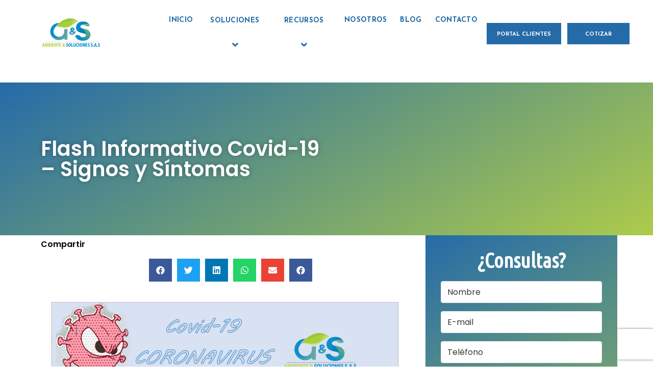

--- FILE ---
content_type: text/html; charset=utf-8
request_url: https://www.google.com/recaptcha/api2/anchor?ar=1&k=6LeCILMqAAAAAPBIS8qVSY4dUhUpIEBt_ESZYVzf&co=aHR0cHM6Ly9hbWJpZW50ZXNvbHVjaW9uZXMuY29tLmNvOjQ0Mw..&hl=en&v=TkacYOdEJbdB_JjX802TMer9&size=invisible&anchor-ms=20000&execute-ms=15000&cb=bn6mn0e201s1
body_size: 45003
content:
<!DOCTYPE HTML><html dir="ltr" lang="en"><head><meta http-equiv="Content-Type" content="text/html; charset=UTF-8">
<meta http-equiv="X-UA-Compatible" content="IE=edge">
<title>reCAPTCHA</title>
<style type="text/css">
/* cyrillic-ext */
@font-face {
  font-family: 'Roboto';
  font-style: normal;
  font-weight: 400;
  src: url(//fonts.gstatic.com/s/roboto/v18/KFOmCnqEu92Fr1Mu72xKKTU1Kvnz.woff2) format('woff2');
  unicode-range: U+0460-052F, U+1C80-1C8A, U+20B4, U+2DE0-2DFF, U+A640-A69F, U+FE2E-FE2F;
}
/* cyrillic */
@font-face {
  font-family: 'Roboto';
  font-style: normal;
  font-weight: 400;
  src: url(//fonts.gstatic.com/s/roboto/v18/KFOmCnqEu92Fr1Mu5mxKKTU1Kvnz.woff2) format('woff2');
  unicode-range: U+0301, U+0400-045F, U+0490-0491, U+04B0-04B1, U+2116;
}
/* greek-ext */
@font-face {
  font-family: 'Roboto';
  font-style: normal;
  font-weight: 400;
  src: url(//fonts.gstatic.com/s/roboto/v18/KFOmCnqEu92Fr1Mu7mxKKTU1Kvnz.woff2) format('woff2');
  unicode-range: U+1F00-1FFF;
}
/* greek */
@font-face {
  font-family: 'Roboto';
  font-style: normal;
  font-weight: 400;
  src: url(//fonts.gstatic.com/s/roboto/v18/KFOmCnqEu92Fr1Mu4WxKKTU1Kvnz.woff2) format('woff2');
  unicode-range: U+0370-0377, U+037A-037F, U+0384-038A, U+038C, U+038E-03A1, U+03A3-03FF;
}
/* vietnamese */
@font-face {
  font-family: 'Roboto';
  font-style: normal;
  font-weight: 400;
  src: url(//fonts.gstatic.com/s/roboto/v18/KFOmCnqEu92Fr1Mu7WxKKTU1Kvnz.woff2) format('woff2');
  unicode-range: U+0102-0103, U+0110-0111, U+0128-0129, U+0168-0169, U+01A0-01A1, U+01AF-01B0, U+0300-0301, U+0303-0304, U+0308-0309, U+0323, U+0329, U+1EA0-1EF9, U+20AB;
}
/* latin-ext */
@font-face {
  font-family: 'Roboto';
  font-style: normal;
  font-weight: 400;
  src: url(//fonts.gstatic.com/s/roboto/v18/KFOmCnqEu92Fr1Mu7GxKKTU1Kvnz.woff2) format('woff2');
  unicode-range: U+0100-02BA, U+02BD-02C5, U+02C7-02CC, U+02CE-02D7, U+02DD-02FF, U+0304, U+0308, U+0329, U+1D00-1DBF, U+1E00-1E9F, U+1EF2-1EFF, U+2020, U+20A0-20AB, U+20AD-20C0, U+2113, U+2C60-2C7F, U+A720-A7FF;
}
/* latin */
@font-face {
  font-family: 'Roboto';
  font-style: normal;
  font-weight: 400;
  src: url(//fonts.gstatic.com/s/roboto/v18/KFOmCnqEu92Fr1Mu4mxKKTU1Kg.woff2) format('woff2');
  unicode-range: U+0000-00FF, U+0131, U+0152-0153, U+02BB-02BC, U+02C6, U+02DA, U+02DC, U+0304, U+0308, U+0329, U+2000-206F, U+20AC, U+2122, U+2191, U+2193, U+2212, U+2215, U+FEFF, U+FFFD;
}
/* cyrillic-ext */
@font-face {
  font-family: 'Roboto';
  font-style: normal;
  font-weight: 500;
  src: url(//fonts.gstatic.com/s/roboto/v18/KFOlCnqEu92Fr1MmEU9fCRc4AMP6lbBP.woff2) format('woff2');
  unicode-range: U+0460-052F, U+1C80-1C8A, U+20B4, U+2DE0-2DFF, U+A640-A69F, U+FE2E-FE2F;
}
/* cyrillic */
@font-face {
  font-family: 'Roboto';
  font-style: normal;
  font-weight: 500;
  src: url(//fonts.gstatic.com/s/roboto/v18/KFOlCnqEu92Fr1MmEU9fABc4AMP6lbBP.woff2) format('woff2');
  unicode-range: U+0301, U+0400-045F, U+0490-0491, U+04B0-04B1, U+2116;
}
/* greek-ext */
@font-face {
  font-family: 'Roboto';
  font-style: normal;
  font-weight: 500;
  src: url(//fonts.gstatic.com/s/roboto/v18/KFOlCnqEu92Fr1MmEU9fCBc4AMP6lbBP.woff2) format('woff2');
  unicode-range: U+1F00-1FFF;
}
/* greek */
@font-face {
  font-family: 'Roboto';
  font-style: normal;
  font-weight: 500;
  src: url(//fonts.gstatic.com/s/roboto/v18/KFOlCnqEu92Fr1MmEU9fBxc4AMP6lbBP.woff2) format('woff2');
  unicode-range: U+0370-0377, U+037A-037F, U+0384-038A, U+038C, U+038E-03A1, U+03A3-03FF;
}
/* vietnamese */
@font-face {
  font-family: 'Roboto';
  font-style: normal;
  font-weight: 500;
  src: url(//fonts.gstatic.com/s/roboto/v18/KFOlCnqEu92Fr1MmEU9fCxc4AMP6lbBP.woff2) format('woff2');
  unicode-range: U+0102-0103, U+0110-0111, U+0128-0129, U+0168-0169, U+01A0-01A1, U+01AF-01B0, U+0300-0301, U+0303-0304, U+0308-0309, U+0323, U+0329, U+1EA0-1EF9, U+20AB;
}
/* latin-ext */
@font-face {
  font-family: 'Roboto';
  font-style: normal;
  font-weight: 500;
  src: url(//fonts.gstatic.com/s/roboto/v18/KFOlCnqEu92Fr1MmEU9fChc4AMP6lbBP.woff2) format('woff2');
  unicode-range: U+0100-02BA, U+02BD-02C5, U+02C7-02CC, U+02CE-02D7, U+02DD-02FF, U+0304, U+0308, U+0329, U+1D00-1DBF, U+1E00-1E9F, U+1EF2-1EFF, U+2020, U+20A0-20AB, U+20AD-20C0, U+2113, U+2C60-2C7F, U+A720-A7FF;
}
/* latin */
@font-face {
  font-family: 'Roboto';
  font-style: normal;
  font-weight: 500;
  src: url(//fonts.gstatic.com/s/roboto/v18/KFOlCnqEu92Fr1MmEU9fBBc4AMP6lQ.woff2) format('woff2');
  unicode-range: U+0000-00FF, U+0131, U+0152-0153, U+02BB-02BC, U+02C6, U+02DA, U+02DC, U+0304, U+0308, U+0329, U+2000-206F, U+20AC, U+2122, U+2191, U+2193, U+2212, U+2215, U+FEFF, U+FFFD;
}
/* cyrillic-ext */
@font-face {
  font-family: 'Roboto';
  font-style: normal;
  font-weight: 900;
  src: url(//fonts.gstatic.com/s/roboto/v18/KFOlCnqEu92Fr1MmYUtfCRc4AMP6lbBP.woff2) format('woff2');
  unicode-range: U+0460-052F, U+1C80-1C8A, U+20B4, U+2DE0-2DFF, U+A640-A69F, U+FE2E-FE2F;
}
/* cyrillic */
@font-face {
  font-family: 'Roboto';
  font-style: normal;
  font-weight: 900;
  src: url(//fonts.gstatic.com/s/roboto/v18/KFOlCnqEu92Fr1MmYUtfABc4AMP6lbBP.woff2) format('woff2');
  unicode-range: U+0301, U+0400-045F, U+0490-0491, U+04B0-04B1, U+2116;
}
/* greek-ext */
@font-face {
  font-family: 'Roboto';
  font-style: normal;
  font-weight: 900;
  src: url(//fonts.gstatic.com/s/roboto/v18/KFOlCnqEu92Fr1MmYUtfCBc4AMP6lbBP.woff2) format('woff2');
  unicode-range: U+1F00-1FFF;
}
/* greek */
@font-face {
  font-family: 'Roboto';
  font-style: normal;
  font-weight: 900;
  src: url(//fonts.gstatic.com/s/roboto/v18/KFOlCnqEu92Fr1MmYUtfBxc4AMP6lbBP.woff2) format('woff2');
  unicode-range: U+0370-0377, U+037A-037F, U+0384-038A, U+038C, U+038E-03A1, U+03A3-03FF;
}
/* vietnamese */
@font-face {
  font-family: 'Roboto';
  font-style: normal;
  font-weight: 900;
  src: url(//fonts.gstatic.com/s/roboto/v18/KFOlCnqEu92Fr1MmYUtfCxc4AMP6lbBP.woff2) format('woff2');
  unicode-range: U+0102-0103, U+0110-0111, U+0128-0129, U+0168-0169, U+01A0-01A1, U+01AF-01B0, U+0300-0301, U+0303-0304, U+0308-0309, U+0323, U+0329, U+1EA0-1EF9, U+20AB;
}
/* latin-ext */
@font-face {
  font-family: 'Roboto';
  font-style: normal;
  font-weight: 900;
  src: url(//fonts.gstatic.com/s/roboto/v18/KFOlCnqEu92Fr1MmYUtfChc4AMP6lbBP.woff2) format('woff2');
  unicode-range: U+0100-02BA, U+02BD-02C5, U+02C7-02CC, U+02CE-02D7, U+02DD-02FF, U+0304, U+0308, U+0329, U+1D00-1DBF, U+1E00-1E9F, U+1EF2-1EFF, U+2020, U+20A0-20AB, U+20AD-20C0, U+2113, U+2C60-2C7F, U+A720-A7FF;
}
/* latin */
@font-face {
  font-family: 'Roboto';
  font-style: normal;
  font-weight: 900;
  src: url(//fonts.gstatic.com/s/roboto/v18/KFOlCnqEu92Fr1MmYUtfBBc4AMP6lQ.woff2) format('woff2');
  unicode-range: U+0000-00FF, U+0131, U+0152-0153, U+02BB-02BC, U+02C6, U+02DA, U+02DC, U+0304, U+0308, U+0329, U+2000-206F, U+20AC, U+2122, U+2191, U+2193, U+2212, U+2215, U+FEFF, U+FFFD;
}

</style>
<link rel="stylesheet" type="text/css" href="https://www.gstatic.com/recaptcha/releases/TkacYOdEJbdB_JjX802TMer9/styles__ltr.css">
<script nonce="xWXTvRPqfVVrLaiBop8CMw" type="text/javascript">window['__recaptcha_api'] = 'https://www.google.com/recaptcha/api2/';</script>
<script type="text/javascript" src="https://www.gstatic.com/recaptcha/releases/TkacYOdEJbdB_JjX802TMer9/recaptcha__en.js" nonce="xWXTvRPqfVVrLaiBop8CMw">
      
    </script></head>
<body><div id="rc-anchor-alert" class="rc-anchor-alert"></div>
<input type="hidden" id="recaptcha-token" value="[base64]">
<script type="text/javascript" nonce="xWXTvRPqfVVrLaiBop8CMw">
      recaptcha.anchor.Main.init("[\x22ainput\x22,[\x22bgdata\x22,\x22\x22,\[base64]/[base64]/MjU1Ok4/NToyKSlyZXR1cm4gZmFsc2U7cmV0dXJuKHE9eShtLChtLnBmPUssTj80MDI6MCkpLFYoMCxtLG0uUyksbS51KS5wdXNoKFtxVSxxLE4/[base64]/[base64]/[base64]/[base64]/[base64]/[base64]/[base64]\\u003d\\u003d\x22,\[base64]\x22,\[base64]/CvcKtUVwow4jCisK4wrZANcO3wqJ3cjTCrEsWw4nCkMO3w4TDvFkJWQ/CgEpRwqkDOsOowoHCgxLDkMOMw6EiwoAMw69iw7gewrvDm8O9w6XCrsOnB8K+w4d3w5nCpi4NYcOjDsK0w5bDtMKtwrvDtsKVaMK9w5rCvyd1wq1/wptgeA/DvWfDmgVsRSMWw5tuE8OnPcKUw51WAsKDG8OLaggpw67CocKgw4nDkEPDhyvDin5sw75OwpZswprCkSRfwo3Chh88F8KFwrNJwq/CtcKTw40ywpIsEMKWQETDoURJMcK8BiMqwqLCi8O/[base64]/[base64]/[base64]/DosORw6/[base64]/Ci8Kfw6TDksKRJMOFwqnDp1jChcKQw53DoSbDqmrCtcObMcOCw59iQE5uw5cLUiJHw6fCj8Kzw4nDm8KnwpDDhcKPwpdRYMOJw4bCicO5w7g0TS/DnmM3DXgww4Eyw4tmwq7CtwjDjUYHDR7Dn8KaYRPCrnDDs8KWF0bCncKEw4vDusK9ZEEtAFJ/PsKMw60MGUPChXxRw6zDjUlKwpUZwprDtcOaOsO3w5TDlcKwJG3CosOFHcKQwqdGwqnDg8KWO3bDmScyw7XDlw4tFcK6UX1JwpPCpsKnw7nDusKTL3rCjjwjBsOHAcKYe8Oww7ROPTXDhsO2w7LDicO2wrvCvsKrw5MtOcKOwq/Ds8OYVgXCn8KLV8Osw4BQwrHCh8KhwoZTGsO3bsKHwrIiwqfCisKeSEDDpcKFw4DDq10Rwqk0ZcKMwpZEcV/DgsKcMFZnw6HCu2BMwp/DlHbCjTnDphLClCdcwpzDicKpwrnCj8O0wr4ATcOKZsO7csKzPmfClcKTFA9cwozDtkRtwogMCR8uBhQUw4DCgMOswqjDmsKewopsw7c+TwYrwqdIezfClcOow6/Dr8K7w5HDiS3Dhmo5w5nCkMOwCcOkdibDh3jDv3nCu8KJTSgfakDCpGPDgsKAwrZLZApYw7nDnTo0cn/CgmDDlywOTDTCqsK0VsOPajJPwoIvCMOpw70SWiFtT8OUwonDuMK1MFdIwqDDgcKBB3wzVsOdMMODUTXCsWhxwqzDl8K8w4glPQPCkcKmCMKrQEnCr3vCgcK/PQ89ETLCgcODwq0UwopVIMK7X8OKwqrCvsOsZGJBwpU2asKTAMKfw4vCilhFCcKLwpFGICYsV8OSw5DCvEHDtMOkw5vDqcK9w6/Cq8KEPcK7Rm5cQ1jCrcKuw5kwbsOHw5TCjT7CgcOiw6HDk8ORw6TCssOgw7HCp8Kvw5JLw548w6jCosKrSSfDksKmLW1+w601Xh1Mw57DqWrCuHLDjMOUw4c7aELCkRU1w6fCslDCp8KKS8K9IcKyPS/[base64]/DkkFpOMOowobDs3Rtw7h/PsK6wqXCpcO4w4hWH8OjHwNvwqPDr8KGXMKva8KgEMKEwrgfw63DvlMgwoFWDRk+w5DDl8OkwoXClnBafsOCw7fDsMK9fMO/[base64]/JsKVW8KnFX/Cs8K/w7sAG8K7Hn1aB8KYV8OkRgzCmzXDs8OyworDg8O1QMOawprDqsKnw7DDnhIWw7wYw4tOPXRqbwVawqPDjVXCtkfCrgPDiRrDqSPDkijDoMOQw5sYJEbCmTBaIsO/woU7w5HDucOhwrQUwrgNeMODYsKUwqIWWcKHwoTCocKnw6U/w55zw4cvwpZVEsO6wp1RFxjCo0Rtw7zDqh3CpMKvwoooNGLCrD5bwq5nwr4IGcOObMOpwoIkw4Bgw4hUwoRvSU3DriPCqQrDimBWw4/DnMKcRcOSw7PDnMKKwr/DscKlwoHDqsKyw7XDrsOHCjFLdE1Awo3CsxchWMKfPcKkAsK7wp5VwojDoT1bwoUNwod7wrxFS0oTw7oiUVYxOsK/esOmYWNyw5jCt8OUw57Dnk1MfsO3ASLCosOnTsKAGmLDvcOowr4UZ8OwRcKYwqENR8KNLMKow6dhwoxgwpbDtMOOwqbCuQ/DlMKSw5VuBMK3LcKCesOMRmnDh8OCXQtJLCgHw4hsw6nDpsO5wpgyw7rClgQIw4rCu8OCwqLDh8OEwpjCv8KIMcOSNsKwFGoiSsKCaMKGHsO/w4grwo4nf38ncsKGw7wwccO2w4zDlMO+w5kFGBvCuMOjDsOAwr7Dnk/DnyguwrM/[base64]/DpMOGKwU4w6jCm8Kzwqdxw78Gw4vCmGhCw4AmOhBmw6LCpsKHwqbCiUvDkxAFWsK7PsO9wqDDosOwwrsDFX5HSCo/ZsOnQcKvG8OyCgfCqMKmUcOlI8KGwpPCgDnCgBEieEA+w43CrsOWFQzDksKPLk7ChMKEYxjDhyrDhXLCsy7CnsKnw6cKwrrCkEZNL3rDpcOuV8KNwpxEfGDCscKaH2QWwo0ieg44FRoVw5PChcK/woA5wp7DhsOhA8O+X8K7IB3CjMKoMsKeRMOvw6piBS3ChcOYMsOvDsKOwrFRCj9XwqXDkmhwJcO8wo7Ci8Kdwpg1wrbChxZQXidJCMO7AMKYw7tMwpp9ZsOvX3lhwq/CqkXDkFvCn8K4w5fCt8KBwqEDw5lAGMOyw4XCi8KHHX3CuRxRwrHDpH9/w6MXfsOHT8KaDigKwrVbV8OIwp3DpcKpFsOVBMKlwrxlcGHCkcKCBMKpQcOuEGk0wpZow7omXMObwpzCqMOCwo47D8K5QS0Yw5c7w7DCjlrDmMKTw4Muwp/[base64]/CkMK7w6TDqw7DkcKZwovCtWnDhcKwVcKAbDDCtWnDkkLDrsKWd2lBwrXCqsOsw5ZeCxZMwqPCqGLCgcKnJgrDvsOVwrPDpcKSwo3CkMK8w6sZwqfCrmfCmzrCqVbDi8O9BhzCkcO+H8O4UMKjHVdkwoHCiEPDuVBSw5rCp8KlwpBVa8O/OjZwEcOtw6IwwqLCq8KJHcKKI056wq/CqDnDvk1rCzfDisKbwothw5hwwr7CgXbDqcO8YsOCwqspNsO+XsKxw77DuzNnNMOAbVnCpBfDsAA6WsOfwrbDs2Q1dcKewrhWI8OdWA/CpcKAI8KZY8OqCD/CmcO6FcOkOnwOVVzDncKNOsOGwp1xUmVOwpYYcsKvwrzDoMO0ZsOewpsGOQzDn2LDhQhVFsKHcsOjw4fDs3jDisKCPsKDW1/Cm8KAN0cpPw7Dni7Cl8OLw7DDqSnDgRxhw5EoWzMLN3NWXcKewqnDnzHCgjzDtcOEw7A1woB/wps2ZcKmMMOYw45JOBIiSHvDvGU7YcOlwo1Aw6/Ds8OmTsKjwprCl8OVwr7CicO1OMKcwodeSsOnwrXCpcOxwrbDgsOmw7YIE8KrWMOxw6HDg8K/w4htwrnDvsOpGT9/[base64]/wo3DvHHCj8Kmdkc+w4gawo56UcKqUxkeR8OOXcKlw5/CkQJmwp1qwrzChUohwoEvw4/[base64]/woLCqMOMQD5gwrvCs8Ocw7UsZADCpcKvw5ASw5jCgcORBMONUjtPwqnCuMOcw41TwpnCgl7DrRMQUMKFwqs9P1QkGcOTdsO7wqHDr8Kqw6HDicKYw6hnwrvCqsOnGcODCMOkbRrCscO8wqJCwpkUwp4GcADCvjnDtR13IMOxSXXDhsKoKsKYQX3CrsODB8O/aHHDiMOZVgXDmTrDtsOZMMK8DD/DgsOEPmwIL3B/WsO4ICsNw79BVcKhw5NLw7nCtEU4wrTCpMKAw6bDqsKyD8KiLgwEECx3aT/DrsONAWVvUcKwflbDs8Kww6TDrDcIw4/Ci8KpTS8rw68WN8KpU8KjbAvCkcKhwqYWNEnDgMOJK8Ohw6I9wpTChATCuh3Djl56w5cmwo/DjcOZwrkSP1fDlsO0wofDoiFDw6XDusKJAMKHw5bDhAnDjcOkwrDDs8K7wqfDhcOvwrvDlU/Dq8Ocw7xyRARIwqTCm8Ozw67CkykXJC/[base64]/Ch1dPw4MmwqfCtcKseMK4N8K9wp9gw6EdW2kTLBTDm8K+wpPDksO9HlseVcKMOzkMw5xtMnZ+H8OwbsOQBwzClC7CkiRswrfCnkXDhwfClU5ww5p1RSsWAcKTecKAFDVRAQN9F8K4w6nDk2TCk8ORw7DDoy3Ci8KKwoxvJDzDv8OnEcK3XTVow59zw5TCksKqwo/DscK4w6FSD8OfwqJDX8OeE2RTdlbCoUvCoBnDl8OYwr3DtMKmw5XCgApAKsORcQjDtMKjwphLOnTDqQDDvEDDtMKVw5XDs8Ojw68+LEXDtmzCrhk8UcKswp/DtnbCrnrCtz5YMsOQw6keC2JVAcKqwoNPw63CiMO+woBSwo7DjCAdwqvCnxHDrcKzwrVFQ2DCoi3DvU7CvBTCusOzwpBMw6bCo3x+F8KMYx3DhixyByTCni3DvMOxw57CucOQwr7DjwjCnkQNXsOowq/CucOdSsKhw5dHwqTDnsKdwo13wpkPw6tPMcO0woxUU8OnwrNPw50sXcKBw4JFw7rDmFtzwovDm8KDU3HDqgl8GkHCrcOAMsOAw4zDrcOGwpUhOHLDtMOzw4bClMKjXsKMIUbChWhKw7x3w5HCiMKOwp/DpMKJWsKYw79ywr8+wrHCrsOCY09vRFYGwqNYwr0pwoHCj8K5w5XDgyDDoX3DrcKKAl/ClMKVdcOER8KdXMKSfD3Dm8Ouw5c4wobCrXRzXQvDgsKVwr4DUcKHSGnCghLDo0UuwrdCYBZOwowYacOrGlvCslDClcOiwrMuwqsSw4zDuG/Dn8O/w6ZRwrB2w7NFwrcuGQbCusOlw5stW8KPWsKmwqVaR1NMCUcaRcKYwqALwp7DvQkYwr3Du24hUMKEJsKFTMKJUsKzw4xqT8Okw7URwp3DpwVFwqp9TcK2wpIFGDhUwrsCCWnDokRzwrJcF8O/w5rCrcKCHWdUwr9nGzHCgjDDq8Ksw7YTwr1Cw7vDuUHDlsOswoHDpsK/[base64]/DvMKzaG7DksO9wrB0wqt0NX1kKMOhYCk9wozCo8OXYhkaZXh0LcKVUMO2PAPChEIxCsOnN8K4d2U8wr/DtMKHVsKHwp1BSRnDljlNehTDtsOjwr3DpiPCgVrDmE3ChMKuHh8qDcKKSz0yw44jwovDosOTOcKMacK+AgB4wpDCj08MM8K4w5LCscK9CMKywo3DgcOPeytcC8OYEsOXwp/CvHbDvMKfWkfCicOOQA/[base64]/w4cnFynCvTfDv8K2w416PMKIwpRmw7tlw7p7w69Iw6IGw53CjMOKEB3CsyFhw5Qew6LDuHXDtg9Zw60fw71Iw490w53DkT8oNsKGccOPwr7Cv8Ouw5Y+woLDhcOLw5DDtUMtw6Ykw6HDsQ/DvlPDsV/CtFzCo8OzwrPDvcO8WmBpwo86w6XDoWbClsK6wpTCghhGDX/DucK2XkNeJsKga101wr/DpSfCmcKmF3TDv8OxKsOSwo3Cj8Ogw4/Do8KTwrXClUIcwqsnfcKRw48Vw6hNwoLCsiTDt8OebX3Ct8OBcy/[base64]/DjE9vwovDh8OswqPCs8KCHcOCwofChFPDsVnCgWh8w7XDkXfCg8KxHX4Za8K6wofDvRRjJAfDosOhEMK5wqLDpSnDosOJHcOYRUhNSMKJecO0Pxk2RMODJ8KPwp/CmcOewrLDowpfw51kw7vCiMO9IcKNScKmScOCXcOKWcK1w5XDk1XCjynDhHhjO8Kmw53CnMK8wo7CucK7WsOhw4fDukEdBjbDnAnDgx9vIcOIw4PDkQjDkXY4KMKywrZBw6doQxfCmFo0acKewrzDmMO4woVpXcKnK8Kew6l0wrspwo/DnMKgwpIdH0fCv8K7wo43wqEfKcOPdsK7w5zDgAB4dsKbJcOxw7nCgsOmFwRyw7DCnhrDqxbDjj18BhARLkLCnMOEOxclwrPCgnvCn17CmsKwwqvDl8KKT2zClE/ComBkSHrDumzCvEnDv8OuCw/Dq8Kaw5LDuH4pw71Rw7bDkSTCsMKkJ8OCw4fDl8OfwqXCuytgwr7Dphp7w6zCqMODwrnCgUJ1wqXCrlPCuMOkE8K8w4bDokQawrliSWfCmMKlwpYhwrokezJ8w4jDsFh/wpZWwqDDhS8JEzhiw5ccwrrDlFMrw7Vxw4vDjEnCn8O8SMO2w6PDtMKnYsOQw4k2WMKIwpA5woY/w4XDv8OvCi8qwprCvMO9wqkTwqjCixbDn8KbNCfDgj9NwofClcKcw55pw7FhbsK4TxNTPERDBcKYGsKvwpFETwHCl8OSeFbCnsOSwrnCpMKiw6xfRsO9IMOFNsOdVFYSw6UjMxvCjMKRw5Utw4QaYlJ/[base64]/w5rCisOlE8KbwoxCKgLCpTHCvcOMHMOdAMKbPR7DuWAoFsOnw4HCgsOkwpxpw5rCvMKACMO9EFdLJ8KOFCRra2LCvcODw503wqLDlF/CqsOdXcO3w4ZDdMOow63CisKCGwzDtHjDsMKZdcKewpbDshnCiQQzLcOjAcKuwp/Dlh7Dm8K4wonCusKAw5sJAxvDhsO2BysGZ8K+w7cxwrwgw6vCm01DwqQIwrjCjS41e1EQH37CqsO2RcKnJyAzw7t4T8OEwokqRcKewpMfw5XDoF8qesKCK1J3AcOBbzfCvX3Cg8OtRlPDjl4Gw65Xdhgcw4/Dhx/Dow9PAWQuw4nDvQ1Vwq1+wodYw6ZGJsOlw7jDo2XCr8O1wpvDsMK0w4VsAcKEwocow6Fzwpgtd8KABsOpw63DnsKVw5/DnmDCrMOYw73DpMKaw4NaY04xwpXCmQ7DpcK3fz5SYcOwUyVhw4zDocO8w7PDvDd6wp4Yw7pIwrfDpsKGKGQtwpjDocOpQsOBw6t5PjLCjcOpDTM/wrZ7XcKtwr7CmAvCjFPDhsO2WxXCs8OMw6nDg8KhYzfCjsOmw6cqXhnCicKSwpx9wprCrnMgE33CjnHCtsKRalnCrMKMCwJhY8OvBcK/CcO5w5EIw57CkRNnBsKWQMOpEcK5EMO7cSnCsm3Cjk/DgMKSAsO0JMK7w5RAa8KQX8KtwqllwqA6HXI7QsOeaxLDmsKwwqbDisOIw6DCpsOJPcKESMOcW8KSCsOmwoEHwq/CtiTDrXx/[base64]/[base64]/DrMO1w4bDksONw4lDw4DCocOhwqjDvMOPDmxVw4lqCMOnw7rDujfCu8Odw4I8wrpnI8KZIcKob3HDhcKnwp/CrnETMj8kw6JuDsKBw73CvsOacWh+w61rI8OcLFbDmMKcwr4wAsK4eF/DqMOPNsKeegoBU8KUSR5HAA4ow5TDqsOeMcOGwpFcRAXCqn3Dh8KmShgGwpA5G8OiKBXDssK4CRtdw7jCgcKfIFVzNsK0woQPHCFHKsO6T2vCoVjDsjVjWkPCvHkiw5lqwow4JBcNW0/[base64]/[base64]/w7TCngBALRvDqA7CoXfDn8K/XsOfFysBw7BELlzCgcKFLsK4w4cBwr9Iw5kDwr7DmcKrwo7DuSM7b3/DgcOMw5fDsMOfwonDgQJCwpJ5w7HDsVjCg8O/WcKVw4DDhcKdeMO9DlsNEsKqwrDDugvClcKeTsKXwopKwqdEwqbCucOZw4/DkD/[base64]/w6EEw6kIw5lSS1gZw57CgcKtYyx8w6Nybi5SdcOQbsOtw61LRnHDqMK/WFzCvTshacOZf3LCqcOBXcK5EiE5WWbDvsOkSXZ2wqnCmVXCisK6EB3DrMOdCHNqw49/wqgXw6lVw4ZnW8OfDk7DlMK/GMONME1rworDihTCisOawoxCwokbJcOpw6luw7oMwpLDtcO1wp83EX0sw6TDjsK8XcKWfwzChBxKwr3Cs8KPw64YPAN3w4LDhcOGchVEwpnDpcK/bcOlw6XDlSBhe0XCu8OcTcK8w5HDlHnCicK/wp7CrsOXWnZic8KAwr8NwpjDnMKCwoPCpzvDtsKhw605eMO8wr1gKMKYwpV/ccKuB8Kjw65/M8K3HMOCwonCnHg/w6pYwrUnwrInEsOfwokUw4YFwrZfw6LCrMKWwrhQKyzCmMKzw4NUbcO3w5hGwr94w4zDq2zCr3Aswr/Dr8Onw70/w5gTMMOBYsK4w7HClT7CgVnDskPDgMKzRcOHasKDP8K7PsOaw6NWw5bCqcKIw6fCrcOGwoDDkcOTUz8Kw655bcOaXznDlMKQS1XCv0BnTMK1O8K2esOjw6F5w5glw4dfw7pjEV0HdQzCtGIWwrzDpMKkZQ/DlBrDlcO/wpNkwrvDm1fDtsObJcKYPj0oAMOKUsKdMz7DlX/Dpk56ZsKBw6XCiMK4wprDkQTDtcO6w4jDgUnCtwVvw4ghw79Two1Rw7XDv8KIw5bDisOvwrF6TiEACWHDrMOkwopSTcKQTnkpw6k6w7vDt8KUwo8Ew55swrfChsOdw73CgcOKwpYcKkvDhFPCthgww7MFw6J7w7HDh10HwqAPVMO/[base64]/DkcO9w7YAw5vCix3CscKLVMOvwq9sw6pfw4kULsKCUkLDlR4pw5nDtMO4FkTDvj4fw6MDN8Kiw4nDtkPCqcOeSi/DjMKBd3PDqMOuJSvCpz/DrGAlMcK9w6M9wrLCkCDCtMKXwpvDu8KbcsO+wrRmwonDl8OLwoRrw5XCi8KxdcOsw5gKHcOAfwY+w5PCgMK/w6UHFWLDqGrDty4+VAlew5PCscOhwoPDtsKUf8KMw73DtmA8EMKIwqd7wqTCqsOtJTfCgsKlw7XDgQ0lw7bComEswoMaecKnw6d9N8OrE8KfPMO6CsOyw63Dsx/Ci8K0WkQQHH7Do8KeEsKOElgNQx4XwpF5woBUXsOAw6o9bzBdMcOVQcORw6jDiSvCj8OLwqjCtR7CpxvDj8K5OcOawoBnW8KGXMKUaTHDiMOPwrvDvmJZwqjDncKGQw/DgMK7wobCuijDnMKyOnQzw4NeH8OZwpBlw7jDvzvDjzweYsODw5oiIsKlV0jCrzZLw4LCj8OGCcKIwoXCm1LDoMORGivCnyDDqsOUEcOfRMO0wqzDocO7F8OrwrPCosKWw43ChkTDsMOrCUkPTVHCvBZHwqBEwpc/w4rCmFFLK8OhU8O2CcO/wqVwRsKvwpzCicK0PzrCs8K0w7dcLMKyQGR7wpZOIcOUaRY9XgQJw6U5GCFIdsKUa8OVDcKiwobCpsOowqVEw64BKMOkwqlrFU4QwpPCi0cQMMOGPmQpwrvDp8Kkw4lJw7TChsKGUsO7w47Dpj7ChcOJd8ORwqfCkR/[base64]/DosOLJAbCssKfcVvDpMKnwrM2w4LDtF3CijJXw51jHMOUwpxpw4pIFMOlY2gHQ00abcKFTnwDK8Odw6kCDw/DukDDpFYNaG85w7PChcKJCcKxwqV4NsKNwoMEUC7Ct2bCvWxQwpBKw5HCu0TDmMK8w6DDmSTCn0TCqyw6LMO1LsKZwogkE1LDsMKobMOcwpPCi049w6nDkcKrURhhwrwDWsK1wpt5wo/DpmDDm3/DgGjDuSliw4YFf0rDtFDDvcOpw4hkcm/Ds8KEaUUKwoHDtcOVw4XDvDtnVcKowpJMw6YbNcOlKsO1Y8OqwoUTEsKdBsK8R8KnwrPCisK8Hg5TdxZLAD1mwpFgwrjDuMKURcOdFhLDvMK4PEA+dcKCD8O8w5PCuMK/bx5/[base64]/DrsOiDx0nOMKuUBXChSLCn8Opwqkdwo0Lwolsw4vDkMOZwoLCklrDjVbDlMOsNMK7IDtAV2vDpBnDs8KFM1oNZCBNfG/DtDMqYnkVw7HCtcKvGMKBLDsfw4PDvlrDklfClMOGw6fDjE8MNcK3woYVZsOOcjPDnA3CtcOawr8gwpPDjnbDucKkAHRcw6bDpMOqPMOUJMOdwrTDrWHCj38TDErCjMODwprDh8O1LGzDrMK4wqXCg3IDTy/CqMK8PsK6HTTDh8OyCMKSBH3Di8OrO8KhWRzDi8O8OcO8w6IOw74FwqDCl8O/RMKJwooOw4dnRnbCr8OXTMKjwrXCqMO2wrBlwonCocOEYGI1wrbDicK+wq90w5HDnsKlw55Ew5HCqVHDlEJBFzNcw5c6wpHClXbCgD/DgGtjZQsEecOfNsOXwoDCphXDpy/[base64]/K2ZbGELCpsOcVCzCjzvDg1MQw55fW8ObwrF3wpnCvXIywqLDr8Kcwq4HN8OQw5zDgEjDhsKVwqVWGhtWwqfCscOvw6DCsiADCmEUATDCssKywoTDu8OZwo10wqEYwpvDgcKaw6BoYRzCl0fCqTZyZ1XDvsK/CsKUGx1Nw6PCnRVjX3HDpMKxwrUHJcOdbBY7H2RAwq5Ewq3CusOvw6XCsENUwpPCtsKRw4zCqGtyZDBJwqrDkFl9wq8JP8KXWMKodRRvwrzDrsO2U11DfBnCu8O4YRXCrMOqKzQsWSkxw4d3NUDCr8KBfsKUw7B5wqnCgMKZf0bDu3ojTnBgGMOhwr/CjETCtsKSw6ATUVpOwrhpBMONfcOwwpdEYVERZcKOwqQ4PGZ8IAfDhBPDo8OkIMOOw4Ekw71mSMKtw6o7NcOTwr8vBxXDucKRQMKfw5/DosKfwqTCrjfCqcKUw69ZKcOnesOoOw7CoTzCs8KkF2vCkMK3IcKyQkDDjMOyOEVvw5LDisKhCMO3FHnClRzDvMK1wpLDmGcTUHM+w6o7wqQmw7fCnFjDoMKYw6/DkQAVCh0Ow4xaCQghcR3ChcOzHMKsIW1DWjbDkMKvJ1/CucKzLF/DjMOyDMObwqoZwpgqXkTCosKhwrHCkMOuw6HCssOCw6PDh8OGw5rDgcOZaMObbBfDrXbCv8OmfMOPwowrVi9KNyvDgw8jVXjCoT1kw4UEYxJ7HcKEwoPDjsOcwq/[base64]/wqs3F8KXBMOww5jCuRjCgsOfw7zCqGjCgmsUb8O6GsKid8Okwoshw7DDrXQ4UsO2w6/CnHsYTsOAwqrDrcO0NMK9w6DChcOZw5VOOW1owqJUPcK3w6nDlCccwo3CimPCtRTDlcK0w6M1NMKUwoNHdRgBw7rCt1VKXDY0UcK/d8OlWDLDknrCmH0KBjs2wqvCrSc/cMKUMcOWNxnDoVwAAcKbw6F/RcOfwoNvBcKiwqrCiDcld3lSMSooGsKEw6HDgMK5QcKTw4xUw6/ClDnDnQJUw5DCnFTCrMKDwqIdwo7CiX7CmHI8wr4Ew4XCrxkPwpZ4w43Ch2vCmxF5FzpGaS5Xwp7CrcOUc8KJbBQRO8KjwqPCj8KZw7XCisKAwq4Be3rDrT8KwoMAecOZw4LDsmbDgsOkw4VKwpbDksKyZAfDpsKyw4XDozo+FkrCosOZwpBBXH0fYsO/w6bCsMOvSyJswrzCosK4w4vCtsK3w5oHKsO2TsOcw7Y+w5TDnkhfSi5vNMOpambCtcKRVjpow6HCvMOaw49cAzrCq2LCr8O7OcOqSzbCjjFiw4sgH1PDpcO4eMKZM2x8WsKdPj5xwppvw6rCmMO1EAnCnWwaw73CqMOAw6UDwpbDsMOYwq/Dh0XDpBNHwoHCicODwq8fLGZjw4FOw4cAw73Cu1YFd0TDigXDly1VEAIrGcOrS3svw5trcwxucibDjnEOwrvDpsKdw64EHgTDk0Qowo1Cw5/[base64]/CoHXDjMKOd8K+w7J5EiFww4Vxw7A9wrh7T3/CjsO0bCnDlxRoBMOAw6fCljNfEyzDny7CtcOXwooXwoQeKRV+c8KFwpFgw5NXw65oXAQdTcOLwrtuw6HDgcOzPMOVZW9AR8OyGjF9anTDpcOQPsOtNcKxQMKYw4jClsOQw6A+wqMywqLCpWpEekt/[base64]/CgyvDtsK5SRLDpMO4cyNHFsOUw5QiZ07DvGHCmSfDmsKaOnzCoMObwqQkCD4rD1nDixHClsOlUCBJw69ZFijDusOgw75Tw45ncMKFw5AjwqTCmcOzw7dOMl8kYxrDgcO9HBLCl8KMwqvCpcKdw5gkIsOPaHlfcQPDocO+wp1KHiTClsK/wpNPRhlWwqsyREzDklLCj00vwpnDqGnCosOPHsKSw6VuwpYqRy42SCt6w7PDiRJXwrrCmQPCkRs7RSzDgsONYVjDisOfR8Onw4I8wonChUt4wp8ew7pLw7/Cs8O6fmHClcKSwq/DmjPDlcO2w5XDj8O0c8KMw7rDsmQ3N8OTw7NzHjkQworDmCLDlCcBOUPCihfCnHFdPsKbBhM/wo8/wqRJwovCo0HDixbCr8Oedn13acOqBQ7DrnVQC1M1worDq8OiMEtrWcK/YsK1w50zw43Dj8OZw7QSCCoVAnBaPcOxRsOqcMOEASzDsVvDh3LCtgNxBzACwrJ+HyfDsX8RMsKlwrYTdMKOwpNPwqlEwojCkcKfwpLDlj/[base64]/Ct8KjwovDjMO1wrXDkMOfwpJmw4XCl8OjQDBhwohDwpHChm/CjMOAw45nYMOJwrQ0B8Kaw6JMw7AnC3PDmsKWLsOEVsO5wrnDmcOewrN0IWQowr3CvWwYfCfCoMK2Y0wywpTDosOjwrdEWsODCk9/E8K0CsO0wovCtMKROcOXw5zDj8KtMsOTY8OBHDV/[base64]/Y2svw7N5ZHrDmsKNGMKww7/CizvDsmXCv8OCw7/[base64]/DjRHDqcKeUhrCgGnCp8O7JMOmw6ISZcKNLTfDhcKCw7HDt0XDnFfDgkgzwpzCtGvDpsOPYcO/dBNiAG3CvMKMw7l+wq9hw7lww77DgMKtWsKIeMKvwrlcSlNtCsKlEi8yw7xYBV4Bw5onwqRbFiUSJVlXwp3ConvCnFDDn8OrwooSw7/[base64]/B8Onw4clBAnCu8O2NMKhwq/Ch8K6woLCs8OawqAYwrdcwpvCtgMGQkQyDMKCwpRpw41Bw7QmwozCl8KFP8KcPcKTSVQwDVdBwpkHdsKLV8OWcMOGw5s0w70pw73CqRpoUMO7w5nDmcOCwoMZwpfCm1fDhMO/f8KmJlwtL2XCjMKxwoLDkMKbwovCsRrDvG8Tw4gTfMKkw7DDhjLCrMKcN8KrcATDocOkZG0pwrbDkMKFYUnDhBdhwrLCjGc6GyhgXXs7wok8Im1fw6/Cu1d9cXnCnGfChsOYw7lkw7zDgcKwR8OhwpUPwqXDsRVxwpXDk0TCiy9ww4d5woQSSsKOU8O+XcK7woRgw5DChlhfwrXDtEFGw6Eqw7NMJMOJwpxfPsKEKcKxwp9bdcKTIXPDtVrCg8KdwoMdWcKgw5/Du17CpcKEScOeZcKZwqAkUCVLw6hEwojCgcOewpdkw7B8FFMiIk/Cn8K3Y8Oew73Cu8KowqJMwq0aV8KMEXbDocOmwp7CtcKdwowHEMOBfDfDlMO0woHDnXkjYsKWEXfDnCPCt8KvFUstwoVlTMORw4rCtmVpJ0hHwqvCiBXDm8KBw57CkxrCh8KaLGrDtScGwrEFwq/CjnTDsMKAw5/CvMONNVsjDcK7SHMXwpHDvsOFQX4ywqYqw6/CqMOFXAVoDcOJw6YYJMKOYwI3w7PClsKYwrg2FsK+TsKewrlow4UDeMOZw4Yww4LCk8OzPFHClsKNw4B9wpRpw4PDvcKlMncYLcO5NcO0CHnDqVrDnMKUwrVZw5JPwq/DnGgOamXDssO0wqXDp8Ojw5PCrjkSREYHwpQQw63CvGZMDXnDsn7DvMOAw4zCihrCgcKsK0fCjsK/awrDicOfw6MeYMOfw5zCt2HDncOhH8KgdMONwpvDpUXCvcKuRMKXw5zCiwddw6BEdcOUwrnDtGgDwoIdwojCgUbDrg1Ow67DlG7CmyImDcKyFEnCoDFTOsKbDVseA8KMNMKcUC3CqV7ClMO/S0dww492wocCIcOtw6HCicKpaH/Dk8Oew5Q0wqwywpxAAg3CncO5wrspwrrDiyLCux/CpcOsMcKECyUmcR1Mw4zDn1Yrw4/DmMOXwpvDtRh2Mm/Ck8OmBcKgwpRrd0ZabMKUL8OpKwd6el3CoMOKNHsjwrxew6l5KMKRw4HCqcO5H8OnwpkUVMOew7/Cqz/[base64]/woXDnTbDqMOOwrAuCsKGUsOwA0giY8Okwo/DrcKewqMRwovDsWTCqMOfBXTDl8KEJwB7w5PDiMKWwpcRwprChG7CncOQw7h2wq3CssKjE8K4w5AgJVsLEEPDg8KqGcKHwqPCvnDDpsKZwqHCp8OmwqnDizIUcRXCujPClmAtFQxNwowsRcKdCmRiw5PCvh/[base64]/DiBNSJCcqw5JewqgubMKZfXTDt15IP27DlMKZw5hneMKKMMK8wrYtZcOWw5ZULFIdwrDDl8Kjfn/DsMOfwpnDrsOoUQxNw7s8MSN0XiLDtGs2B05awqvDh1M9bUB/R8OdwqjDh8KJwrrDrld8GDnCqsK5DMKjMcKbw73Csz8dw5sec1PDmnshwrDCiAY+w47DlAbCkcO9VcK6w7ZKw5pdwrcRwpFzwrdcw7/ClhZEUcOUdMOILjTCtFPCkxFyXBsCwqUywpIcwopIwr9uw7LCmMOCWsK5wrHDrjdow4sqwo7CqC0yw4oaw7jCtcKoPBbCgAZcN8OFwoZ8w5YTwr3CjnLDl8KSw5F7MFF/wrwNw4tjwqorElAzwpnCuMKvC8KXw4fCqVs5wocXZiVCw6zCmsKyw4Jsw4LCgCwSw4PDlQpfT8OJbsOiw7HCj0xdwqzDqT4SAF/ChCwNw5tHw6PDjh9bwpoYGCvCm8KOwqjCu1zDjMOswqgsEMK/SMKVSg9hwqbDgynCjcKXfSFVfAgdXA7CuxYeZ1oYw5UZCEFPIMKow65ywqLCocKPwoHDtMOPXiluw5jDh8OHFEc8worDrFIRfMOQBn1HGzTDssOew4zCiMOEEsOwB1g+wrJDTxbCoMO9Q2nCisOYAsKIW3LClsOqAz4PHcOjODPCqMKUZcKLwr/CvyJRwp/Cs2EnO8OLF8OPZUcMwpzDmz5dw5waOCYxdFJTDMK0QG8Ww5E/w5LCgQwMaSbCvxrCrcKgYwFUwpNBwpB6bMOPLxYhw6/[base64]/Dry04MsOSwo8Gw7rChxzDnxPDjcO6wrN5CVU2RsO0EAfCjMOxJBjDgcO5w6lOw7QEPcOww7JIWMOxdAo7WcOuwrXDlyh7w5vCgErDkFPDqy7Dp8O7w58nw4zClzPCvTFiw7t/worDrMOmw7Q+cGLDhsKcQxdrUVESwrMqHX3Cu8OGVMOOWGkRwrI/[base64]/Cths4wptRw74ww5E8cMOtLcKowpwybMKAwoNOU31+wrI3MGsWw6wTD8OKwrDDoTzDuMKkwpLDphfCnCzClcOkUcOAIsKMw5kcw7cwSMOUwpk4WMKowp0Dw6/[base64]/DvjvDgUsNMFt0AG0Iwr3DuxHDiUjCqcOmcHvDhj/DmV/[base64]/[base64]/VVzCgULDjmfCjy3Cj3NMwoZQw4HDmiPCiXkpw7BSwobCkhHDrMORbHPCugzCncKIwrLDk8KAMULCk8KswqcTwo3DhsKGw5bDsiEUFDBGw7tuw6IAISbCpj4Xw4/CgcOwPTQqR8K7wpjCsWcawpBkGcOJwooVYivCgkTCgsOgTsKPSWIjOMKvwr4GwqrCngxqNXI9Lz9twoTDp1Mkw7UCwoRJHlfDtMOJwqvCngQQIMKoTMKSwqMbYkxQwrFKAsOeX8Oufi1sYi/DrMKaw7rCpMKzcMKnw7LDkyV+wrfDgcKZG8K/[base64]/Dq8KhCC4MGzzCrwh8w481bMKyw6PDnDZxwp8bwpzCiwDCqWXCvEPDqMKNwq5QO8KGQMKEw6ZWwr7DgQrDtMKww7/DssO6JsKEWsKUITMfwoTCmAPDnh/Dh1Rew6l5w6rDjMOtw59PTMKyfcKEwrrDpsKsYsOywqPCrGPCukfCoj/Cn21gw7hFXcKQw6w4ElN7w6bCtQdqACfDjX/ChMOXQ3skw7vCiC3DuFgXw4cGwpHDl8Oqw6duIMKAf8KXUsOtwrslwoDCkUAWKMKMR8KSw4XDgMO1wpbCucKJYcKlw4/CjcORw5XCjMKew44kwqRgYzQwDcKLw5zDjsOyBBFZEkdEw6MZGGrCtcOnYcO/[base64]/[base64]/w6nCnhHCqB1tX0UkwoPCtFjCtWYfZ8O5wod6PBDDiEsQdsKawprDixRjw5zCq8KLU2TCtmTCrcOVRcOWPD7DicOLFW8lRmdeL1Bgw5DCtS7CjGx/w5bDt3HCmQJRXsKHwoDDohrDrFgMwqjDs8OSOlLCosO4TcKdKEE9MAXCvwZXwoY0wrjDgTDDkCgwwo/DqcKsesOcCsKqw7TDhsK2w6Z+D8OGLMK2EkTCrgjDjR01CC7CvcOlwp8tL3ZjwrrCtHEuISnCmkw8AcK4Xlt4w7DCijPCkQMpw65Uwr9LARHCksKHCn0SEmpYw4XCugZXwpnCi8KzWyjDvMKXw7XDuBDDknHDjsOXwp/CucKDwpoOSsOjw4nDln7Ci0fCsXzCrj15wpRqw6LCkgTDjxpnDMKBb8KBw79Jw75IEgnCrDBOwo1JRcKCHAphw68Cw7ZdwrFQwqvDmcOow7PCtMOTw6AHwo5qw6DDhcO0QgLCgMKALMOTwq0QUMK4CVg+w6ZAw6nDjcKFNhBAwoAdw5/[base64]/w7sBE8ONw5hHKiPDtEvChE/DkVXDtyU8cEfDocO1w5TDv8KxwofCg0VaEXXCqHNiSsO6w5rCk8Kyw4bCiBjDkzAveVUuA2JiDG3DvRPCp8KPwq3DlcK/IsOrw6vDqMKfZT7DoE7CjS3DmMOOAMKYw5TDncK8w6rCvMKwAj9GwoVVwpXDhEx5wqTCiMOjw4wnw7hRwpPCosKzYgXDqU7DncOewoNsw41GfcKmw4PCoRLDuMOww6HCgsO8cCzCrsOSw7bDvHTDtcKicjfCiC8ZwpXDusOCwpU/[base64]/DqADChsOPOsOGQMOkP0duegZhw5LClsKywqU/VsOAwopiw7w1wq7Dv8OCDh98DkHCkMOfw6/[base64]\\u003d\\u003d\x22],null,[\x22conf\x22,null,\x226LeCILMqAAAAAPBIS8qVSY4dUhUpIEBt_ESZYVzf\x22,0,null,null,null,1,[21,125,63,73,95,87,41,43,42,83,102,105,109,121],[7668936,872],0,null,null,null,null,0,null,0,null,700,1,null,0,\[base64]/tzcYADoGZWF6dTZkEg4Iiv2INxgAOgVNZklJNBoZCAMSFR0U8JfjNw7/vqUGGcSdCRmc4owCGQ\\u003d\\u003d\x22,0,0,null,null,1,null,0,0],\x22https://ambientesoluciones.com.co:443\x22,null,[3,1,1],null,null,null,1,3600,[\x22https://www.google.com/intl/en/policies/privacy/\x22,\x22https://www.google.com/intl/en/policies/terms/\x22],\x22GGbE4A24PQtLhDYvwZxyJ2TzYoBOpbCUq3dHK5XKAdY\\u003d\x22,1,0,null,1,1763151132073,0,0,[248,53,149],null,[197,26,222,208,234],\x22RC-L8g1naOewucYhA\x22,null,null,null,null,null,\x220dAFcWeA4UQybdlGjzCrj-M7IhgpoQjJ5Bl-tMu4UrAmmjtqQs6VWa9AMOSX8sJbl04b4-Lvse2g4apqxStesx0oDheAyhw00g2w\x22,1763233931971]");
    </script></body></html>

--- FILE ---
content_type: text/css
request_url: https://ambientesoluciones.com.co/wp-content/uploads/jet-menu/jet-menu-general.css?ver=1656427214
body_size: -115
content:
.jet-menu-item-83 > a .jet-menu-icon {color:#FFFFFF !important;; }.jet-menu-item-83 > a .jet-menu-icon:before {color:#FFFFFF !important;; }.jet-menu-item-83 > .jet-mobile-menu__item-inner > a .jet-menu-icon {color:#FFFFFF !important;; }.jet-menu-item-83 > .jet-mobile-menu__item-inner > a .jet-menu-icon:before {color:#FFFFFF !important;; }.jet-menu-item-1418 > a .jet-menu-icon {color:#FFFFFF !important;; }.jet-menu-item-1418 > a .jet-menu-icon:before {color:#FFFFFF !important;; }.jet-menu-item-1418 > .jet-mobile-menu__item-inner > a .jet-menu-icon {color:#FFFFFF !important;; }.jet-menu-item-1418 > .jet-mobile-menu__item-inner > a .jet-menu-icon:before {color:#FFFFFF !important;; }.jet-menu-item-2197 > a .jet-menu-icon {color:#FFFFFF !important;; }.jet-menu-item-2197 > a .jet-menu-icon:before {color:#FFFFFF !important;; }.jet-menu-item-2197 > .jet-mobile-menu__item-inner > a .jet-menu-icon {color:#FFFFFF !important;; }.jet-menu-item-2197 > .jet-mobile-menu__item-inner > a .jet-menu-icon:before {color:#FFFFFF !important;; }.jet-menu-item-885 > a .jet-menu-icon {color:#FFFFFF !important;; }.jet-menu-item-885 > a .jet-menu-icon:before {color:#FFFFFF !important;; }.jet-menu-item-885 > .jet-mobile-menu__item-inner > a .jet-menu-icon {color:#FFFFFF !important;; }.jet-menu-item-885 > .jet-mobile-menu__item-inner > a .jet-menu-icon:before {color:#FFFFFF !important;; }.jet-menu-item-2166 > a .jet-menu-icon {color:#FFFFFF !important;; }.jet-menu-item-2166 > a .jet-menu-icon:before {color:#FFFFFF !important;; }.jet-menu-item-2166 > .jet-mobile-menu__item-inner > a .jet-menu-icon {color:#FFFFFF !important;; }.jet-menu-item-2166 > .jet-mobile-menu__item-inner > a .jet-menu-icon:before {color:#FFFFFF !important;; }.jet-menu-item-1389 > a .jet-menu-icon {color:#FFFFFF !important;; }.jet-menu-item-1389 > a .jet-menu-icon:before {color:#FFFFFF !important;; }.jet-menu-item-1389 > .jet-mobile-menu__item-inner > a .jet-menu-icon {color:#FFFFFF !important;; }.jet-menu-item-1389 > .jet-mobile-menu__item-inner > a .jet-menu-icon:before {color:#FFFFFF !important;; }.jet-menu .jet-menu-item .top-level-link .jet-menu-icon {align-self:center; }.jet-menu  {justify-content:flex-end !important; }.jet-menu ul.jet-sub-menu {min-width:200px; }.jet-mobile-menu-single .jet-menu-icon {-webkit-align-self:center; align-self:center; }.jet-mobile-menu-single .jet-menu-badge {-webkit-align-self:flex-start; align-self:flex-start; }

--- FILE ---
content_type: text/css
request_url: https://ambientesoluciones.com.co/wp-content/uploads/elementor/css/post-86.css?ver=1736463927
body_size: 1937
content:
.elementor-86 .elementor-element.elementor-element-0837e4e{margin-top:0px;margin-bottom:0px;padding:0px 35px 0px 0px;z-index:3;}.elementor-bc-flex-widget .elementor-86 .elementor-element.elementor-element-4030e80.elementor-column .elementor-column-wrap{align-items:center;}.elementor-86 .elementor-element.elementor-element-4030e80.elementor-column.elementor-element[data-element_type="column"] > .elementor-column-wrap.elementor-element-populated > .elementor-widget-wrap{align-content:center;align-items:center;}.elementor-86 .elementor-element.elementor-element-4030e80 > .elementor-element-populated{margin:0px 0px 0px 0px;--e-column-margin-right:0px;--e-column-margin-left:0px;}.elementor-86 .elementor-element.elementor-element-4030e80 > .elementor-element-populated > .elementor-widget-wrap{padding:0px 0px 0px 0px;}.elementor-86 .elementor-element.elementor-element-d64dcfd img{width:40%;}.elementor-86 .elementor-element.elementor-element-d64dcfd > .elementor-widget-container{margin:-20px 0px -20px -20px;padding:0px 0px 0px 0px;}.elementor-bc-flex-widget .elementor-86 .elementor-element.elementor-element-847725c.elementor-column .elementor-column-wrap{align-items:center;}.elementor-86 .elementor-element.elementor-element-847725c.elementor-column.elementor-element[data-element_type="column"] > .elementor-column-wrap.elementor-element-populated > .elementor-widget-wrap{align-content:center;align-items:center;}.elementor-86 .elementor-element.elementor-element-380fe68 .eael-simple-menu-container{background-color:#02010100;}.elementor-86 .elementor-element.elementor-element-380fe68 .eael-simple-menu-container .eael-simple-menu.eael-simple-menu-horizontal{background-color:#02010100;}.elementor-86 .elementor-element.elementor-element-380fe68 .eael-simple-menu li a{padding:5px 5px 5px 20px;}.elementor-86 .elementor-element.elementor-element-380fe68 .eael-simple-menu.eael-simple-menu-horizontal:not(.eael-simple-menu-responsive) > li > a{border-right:1px solid #ADCB4B00;}.elementor-86 .elementor-element.elementor-element-380fe68 .eael-simple-menu-align-center .eael-simple-menu.eael-simple-menu-horizontal:not(.eael-simple-menu-responsive) > li:first-child > a{border-left:1px solid #ADCB4B00;}.elementor-86 .elementor-element.elementor-element-380fe68 .eael-simple-menu-align-right .eael-simple-menu.eael-simple-menu-horizontal:not(.eael-simple-menu-responsive) > li:first-child > a{border-left:1px solid #ADCB4B00;}.elementor-86 .elementor-element.elementor-element-380fe68 .eael-simple-menu.eael-simple-menu-horizontal.eael-simple-menu-responsive > li:not(:last-child) > a{border-bottom:1px solid #ADCB4B00;}.elementor-86 .elementor-element.elementor-element-380fe68 .eael-simple-menu.eael-simple-menu-vertical > li:not(:last-child) > a{border-bottom:1px solid #ADCB4B00;}.elementor-86 .elementor-element.elementor-element-380fe68 .eael-simple-menu >li > a, .eael-simple-menu-container .eael-simple-menu-toggle-text{font-family:"Josefin Sans", Sans-serif;font-size:14px;font-weight:900;text-transform:uppercase;letter-spacing:0.3px;}.elementor-86 .elementor-element.elementor-element-380fe68 .eael-simple-menu li > a{color:#256BA8;background-color:#02010100;}.elementor-86 .elementor-element.elementor-element-380fe68 .eael-simple-menu li > a > span svg{fill:#256BA8;}.elementor-86 .elementor-element.elementor-element-380fe68 .eael-simple-menu-toggle-text{color:#256BA8;}.elementor-86 .elementor-element.elementor-element-380fe68 .eael-simple-menu li a span, .elementor-86 .elementor-element.elementor-element-380fe68 .eael-simple-menu li span.eael-simple-menu-indicator{font-size:19px;}.elementor-86 .elementor-element.elementor-element-380fe68 .eael-simple-menu li span.eael-simple-menu-indicator svg, .elementor-86 .elementor-element.elementor-element-380fe68 .indicator-svg svg{width:19px;}.elementor-86 .elementor-element.elementor-element-380fe68 .eael-simple-menu li .eael-simple-menu-indicator:before{color:#256BA8;}.elementor-86 .elementor-element.elementor-element-380fe68 .eael-simple-menu li .eael-simple-menu-indicator{background-color:#FFFFFF00;border-color:#F4433600;}.elementor-86 .elementor-element.elementor-element-380fe68 .eael-simple-menu li:hover > a{color:#256BA8;}.elementor-86 .elementor-element.elementor-element-380fe68 .eael-simple-menu li:hover > a > span svg{fill:#256BA8;}.elementor-86 .elementor-element.elementor-element-380fe68 .eael-simple-menu li .eael-simple-menu-indicator:hover:before{color:#ADCB4B;}.elementor-86 .elementor-element.elementor-element-380fe68 .eael-simple-menu li .eael-simple-menu-indicator:hover{background-color:#ffffff;border-color:#F4433600;}.elementor-86 .elementor-element.elementor-element-380fe68 .eael-simple-menu li.current-menu-item > a > span svg{fill:#ADCB4B;}.elementor-86 .elementor-element.elementor-element-380fe68 .eael-simple-menu li.current-menu-item > a.eael-item-active{color:#ADCB4B;background-color:#256BA800;}.elementor-86 .elementor-element.elementor-element-380fe68 .eael-simple-menu li.current-menu-ancestor > a.eael-item-active{color:#ADCB4B;background-color:#256BA800;}.elementor-86 .elementor-element.elementor-element-380fe68 .eael-simple-menu li .eael-simple-menu-indicator.eael-simple-menu-indicator-open:before{color:#f44336;}.elementor-86 .elementor-element.elementor-element-380fe68 .eael-simple-menu li .eael-simple-menu-indicator.eael-simple-menu-indicator-open{background-color:#ffffff;border-color:#f44336;}.elementor-86 .elementor-element.elementor-element-380fe68 .eael-simple-menu-container .eael-simple-menu-toggle{background-color:#ADCB4B;}.elementor-86 .elementor-element.elementor-element-380fe68 .eael-simple-menu-container .eael-simple-menu-toggle i{font-size:20px;color:#ffffff;}.elementor-86 .elementor-element.elementor-element-380fe68 .eael-simple-menu-container .eael-simple-menu-toggle svg{width:20px;fill:#ffffff;}.elementor-86 .elementor-element.elementor-element-380fe68 .eael-simple-menu.eael-simple-menu-responsive li > a{color:#256BA8;background-color:#FFFFFF;}.elementor-86 .elementor-element.elementor-element-380fe68 .eael-simple-menu.eael-simple-menu-responsive li > a > span svg{fill:#256BA8;}.elementor-86 .elementor-element.elementor-element-380fe68 .eael-simple-menu.eael-simple-menu-responsive li:hover > a{color:#ADCB4B;background-color:#FFFFFF;}.elementor-86 .elementor-element.elementor-element-380fe68 .eael-simple-menu.eael-simple-menu-responsive li:hover > a > span svg{fill:#ADCB4B;}.elementor-86 .elementor-element.elementor-element-380fe68 .eael-simple-menu.eael-simple-menu-responsive li.current-menu-item > a.eael-item-active{color:#256BA8;background-color:#FFFFFF;}.elementor-86 .elementor-element.elementor-element-380fe68 .eael-simple-menu.eael-simple-menu-responsive li.current-menu-item > a.eael-item-active > span svg{fill:#256BA8;}.elementor-86 .elementor-element.elementor-element-380fe68 .eael-simple-menu.eael-simple-menu-responsive li ul li a{color:#256BA8;background-color:#FFFFFF;}.elementor-86 .elementor-element.elementor-element-380fe68 .eael-simple-menu.eael-simple-menu-responsive li ul li > span svg{fill:#256BA8;}.elementor-86 .elementor-element.elementor-element-380fe68 .eael-simple-menu.eael-simple-menu-responsive li ul li:hover a{color:#ADCB4B;background-color:#FFFFFF;}.elementor-86 .elementor-element.elementor-element-380fe68 .eael-simple-menu.eael-simple-menu-responsive li ul li:hover a > span svg{fill:#ADCB4B;}.elementor-86 .elementor-element.elementor-element-380fe68 .eael-simple-menu.eael-simple-menu-responsive .eael-simple-menu-indicator{top:10px;}.elementor-86 .elementor-element.elementor-element-380fe68 .eael-simple-menu li ul{background-color:#FFFFFFD6;}.elementor-86 .elementor-element.elementor-element-380fe68 .eael-simple-menu.eael-simple-menu-horizontal li ul li a{padding-left:0px;padding-right:0px;}.elementor-86 .elementor-element.elementor-element-380fe68 .eael-simple-menu.eael-simple-menu-horizontal li ul li > a{border-bottom:1px solid #256BA8;}.elementor-86 .elementor-element.elementor-element-380fe68 .eael-simple-menu.eael-simple-menu-vertical li ul li > a{border-bottom:1px solid #256BA8;}.elementor-86 .elementor-element.elementor-element-380fe68 .eael-simple-menu li ul li > a{font-family:"Josefin Sans", Sans-serif;font-size:11px;font-weight:500;text-transform:uppercase;}.elementor-86 .elementor-element.elementor-element-380fe68 .eael-simple-menu li ul li a span, .elementor-86 .elementor-element.elementor-element-380fe68 .eael-simple-menu li ul li span.eael-simple-menu-indicator{font-size:12px;}.elementor-86 .elementor-element.elementor-element-380fe68 .eael-simple-menu li ul li .eael-simple-menu-indicator svg, .elementor-86 .elementor-element.elementor-element-380fe68 .eael-simple-menu li ul li a .indicator-svg svg{width:12px;}.elementor-86 .elementor-element.elementor-element-380fe68 .eael-simple-menu li ul li .eael-simple-menu-indicator:before{color:#f44336;}.elementor-86 .elementor-element.elementor-element-380fe68 .eael-simple-menu li ul li .eael-simple-menu-indicator{background-color:#FFFFFF;border-color:#f44336;}.elementor-86 .elementor-element.elementor-element-380fe68 .eael-simple-menu li ul li:hover > a{color:#ADCB4B;background-color:#FFFFFF;}.elementor-86 .elementor-element.elementor-element-380fe68 .eael-simple-menu li ul li.current-menu-item > a.eael-item-active{color:#ADCB4B;background-color:#FFFFFF;}.elementor-86 .elementor-element.elementor-element-380fe68 .eael-simple-menu li ul li.current-menu-ancestor > a.eael-item-active{color:#ADCB4B;background-color:#FFFFFF;}.elementor-86 .elementor-element.elementor-element-380fe68 .eael-simple-menu li ul li .eael-simple-menu-indicator:hover:before{color:#f44336;}.elementor-86 .elementor-element.elementor-element-380fe68 .eael-simple-menu li ul li .eael-simple-menu-indicator.eael-simple-menu-indicator-open:before{color:#f44336;}.elementor-86 .elementor-element.elementor-element-380fe68 .eael-simple-menu li ul li .eael-simple-menu-indicator:hover{background-color:#ffffff;border-color:#f44336;}.elementor-86 .elementor-element.elementor-element-380fe68 .eael-simple-menu li ul li .eael-simple-menu-indicator.eael-simple-menu-indicator-open{background-color:#ffffff;border-color:#f44336;}.elementor-86 .elementor-element.elementor-element-380fe68 > .elementor-widget-container{margin:0px 0px 0px 0px;padding:0px 0px 0px 0px;}.elementor-86 .elementor-element.elementor-element-380fe68{z-index:5;}.elementor-bc-flex-widget .elementor-86 .elementor-element.elementor-element-4a0ef40.elementor-column .elementor-column-wrap{align-items:center;}.elementor-86 .elementor-element.elementor-element-4a0ef40.elementor-column.elementor-element[data-element_type="column"] > .elementor-column-wrap.elementor-element-populated > .elementor-widget-wrap{align-content:center;align-items:center;}.elementor-86 .elementor-element.elementor-element-4a0ef40 > .elementor-element-populated{margin:0px 0px 0px 0px;--e-column-margin-right:0px;--e-column-margin-left:0px;}.elementor-86 .elementor-element.elementor-element-4a0ef40 > .elementor-element-populated > .elementor-widget-wrap{padding:0px 0px 0px 0px;}.elementor-86 .elementor-element.elementor-element-405bc6b .elementor-button .elementor-align-icon-right{margin-left:0px;}.elementor-86 .elementor-element.elementor-element-405bc6b .elementor-button .elementor-align-icon-left{margin-right:0px;}.elementor-86 .elementor-element.elementor-element-405bc6b .elementor-button{font-family:"Josefin Sans", Sans-serif;font-size:11px;font-weight:800;text-transform:uppercase;letter-spacing:0px;fill:#FFFFFF;color:#FFFFFF;background-color:#256BA8;border-radius:0px 0px 0px 0px;padding:17px 20px 14px 20px;}.elementor-86 .elementor-element.elementor-element-405bc6b .elementor-button:hover, .elementor-86 .elementor-element.elementor-element-405bc6b .elementor-button:focus{color:#FFFFFF;background-color:#ADCB4B;}.elementor-86 .elementor-element.elementor-element-405bc6b .elementor-button:hover svg, .elementor-86 .elementor-element.elementor-element-405bc6b .elementor-button:focus svg{fill:#FFFFFF;}.elementor-86 .elementor-element.elementor-element-405bc6b > .elementor-widget-container{margin:0px 0px 0px 0px;}.elementor-bc-flex-widget .elementor-86 .elementor-element.elementor-element-d23789b.elementor-column .elementor-column-wrap{align-items:center;}.elementor-86 .elementor-element.elementor-element-d23789b.elementor-column.elementor-element[data-element_type="column"] > .elementor-column-wrap.elementor-element-populated > .elementor-widget-wrap{align-content:center;align-items:center;}.elementor-86 .elementor-element.elementor-element-d23789b > .elementor-element-populated{margin:0px 0px 0px 0px;--e-column-margin-right:0px;--e-column-margin-left:0px;}.elementor-86 .elementor-element.elementor-element-d23789b > .elementor-element-populated > .elementor-widget-wrap{padding:0px 0px 0px 0px;}.elementor-86 .elementor-element.elementor-element-9147f0f .elementor-button .elementor-align-icon-right{margin-left:0px;}.elementor-86 .elementor-element.elementor-element-9147f0f .elementor-button .elementor-align-icon-left{margin-right:0px;}.elementor-86 .elementor-element.elementor-element-9147f0f .elementor-button{font-family:"Josefin Sans", Sans-serif;font-size:11px;font-weight:800;text-transform:uppercase;letter-spacing:0px;fill:#FFFFFF;color:#FFFFFF;background-color:#256BA8;border-radius:0px 0px 0px 0px;padding:17px 35px 14px 35px;}.elementor-86 .elementor-element.elementor-element-9147f0f .elementor-button:hover, .elementor-86 .elementor-element.elementor-element-9147f0f .elementor-button:focus{color:#FFFFFF;background-color:#ADCB4B;}.elementor-86 .elementor-element.elementor-element-9147f0f .elementor-button:hover svg, .elementor-86 .elementor-element.elementor-element-9147f0f .elementor-button:focus svg{fill:#FFFFFF;}.elementor-86 .elementor-element.elementor-element-9147f0f > .elementor-widget-container{margin:0px 0px 0px 0px;}.elementor-86 .elementor-element.elementor-element-f2ed4a8{margin-top:0px;margin-bottom:0px;padding:5px 35px 5px 0px;z-index:3;}.elementor-86 .elementor-element.elementor-element-b229f0c > .elementor-element-populated{margin:0px 0px 0px 0px;--e-column-margin-right:0px;--e-column-margin-left:0px;}.elementor-86 .elementor-element.elementor-element-b229f0c > .elementor-element-populated > .elementor-widget-wrap{padding:0px 0px 0px 0px;}.elementor-86 .elementor-element.elementor-element-4035880 img{width:40%;}.elementor-86 .elementor-element.elementor-element-4035880 > .elementor-widget-container{margin:-10px 0px -10px -20px;padding:0px 0px 0px 0px;}.elementor-bc-flex-widget .elementor-86 .elementor-element.elementor-element-de02c48.elementor-column .elementor-column-wrap{align-items:center;}.elementor-86 .elementor-element.elementor-element-de02c48.elementor-column.elementor-element[data-element_type="column"] > .elementor-column-wrap.elementor-element-populated > .elementor-widget-wrap{align-content:center;align-items:center;}.elementor-86 .elementor-element.elementor-element-de02c48 > .elementor-element-populated{margin:0px 0px 0px 0px;--e-column-margin-right:0px;--e-column-margin-left:0px;}.elementor-86 .elementor-element.elementor-element-de02c48 > .elementor-element-populated > .elementor-widget-wrap{padding:0px 0px 0px 0px;}.elementor-86 .elementor-element.elementor-element-3eb3962 .elementor-button .elementor-align-icon-right{margin-left:0px;}.elementor-86 .elementor-element.elementor-element-3eb3962 .elementor-button .elementor-align-icon-left{margin-right:0px;}.elementor-86 .elementor-element.elementor-element-3eb3962 .elementor-button{font-family:"Josefin Sans", Sans-serif;font-size:11px;font-weight:800;text-transform:uppercase;letter-spacing:0px;fill:#FFFFFF;color:#FFFFFF;background-color:#256BA8;border-radius:0px 0px 0px 0px;padding:17px 20px 14px 20px;}.elementor-86 .elementor-element.elementor-element-3eb3962 .elementor-button:hover, .elementor-86 .elementor-element.elementor-element-3eb3962 .elementor-button:focus{color:#FFFFFF;background-color:#ADCB4B;}.elementor-86 .elementor-element.elementor-element-3eb3962 .elementor-button:hover svg, .elementor-86 .elementor-element.elementor-element-3eb3962 .elementor-button:focus svg{fill:#FFFFFF;}.elementor-86 .elementor-element.elementor-element-3eb3962 > .elementor-widget-container{margin:0px 0px 0px 0px;}.elementor-bc-flex-widget .elementor-86 .elementor-element.elementor-element-bca590b.elementor-column .elementor-column-wrap{align-items:center;}.elementor-86 .elementor-element.elementor-element-bca590b.elementor-column.elementor-element[data-element_type="column"] > .elementor-column-wrap.elementor-element-populated > .elementor-widget-wrap{align-content:center;align-items:center;}.elementor-86 .elementor-element.elementor-element-bca590b > .elementor-element-populated{margin:0px 0px 0px 0px;--e-column-margin-right:0px;--e-column-margin-left:0px;}.elementor-86 .elementor-element.elementor-element-bca590b > .elementor-element-populated > .elementor-widget-wrap{padding:0px 0px 0px 0px;}.elementor-86 .elementor-element.elementor-element-c94e129 .elementor-button .elementor-align-icon-right{margin-left:0px;}.elementor-86 .elementor-element.elementor-element-c94e129 .elementor-button .elementor-align-icon-left{margin-right:0px;}.elementor-86 .elementor-element.elementor-element-c94e129 .elementor-button{font-family:"Josefin Sans", Sans-serif;font-size:11px;font-weight:800;text-transform:uppercase;letter-spacing:0px;fill:#FFFFFF;color:#FFFFFF;background-color:#256BA8;border-radius:0px 0px 0px 0px;padding:17px 35px 14px 35px;}.elementor-86 .elementor-element.elementor-element-c94e129 .elementor-button:hover, .elementor-86 .elementor-element.elementor-element-c94e129 .elementor-button:focus{color:#FFFFFF;background-color:#ADCB4B;}.elementor-86 .elementor-element.elementor-element-c94e129 .elementor-button:hover svg, .elementor-86 .elementor-element.elementor-element-c94e129 .elementor-button:focus svg{fill:#FFFFFF;}.elementor-86 .elementor-element.elementor-element-c94e129 > .elementor-widget-container{margin:0px 0px 0px 0px;}.elementor-bc-flex-widget .elementor-86 .elementor-element.elementor-element-6a9b733.elementor-column .elementor-column-wrap{align-items:center;}.elementor-86 .elementor-element.elementor-element-6a9b733.elementor-column.elementor-element[data-element_type="column"] > .elementor-column-wrap.elementor-element-populated > .elementor-widget-wrap{align-content:center;align-items:center;}.elementor-86 .elementor-element.elementor-element-0a9e573 .eael-simple-menu-container{background-color:#02010100;}.elementor-86 .elementor-element.elementor-element-0a9e573 .eael-simple-menu-container .eael-simple-menu.eael-simple-menu-horizontal{background-color:#02010100;}.elementor-86 .elementor-element.elementor-element-0a9e573 .eael-simple-menu li a{padding:0px 5px 0px 20px;}.elementor-86 .elementor-element.elementor-element-0a9e573 .eael-simple-menu.eael-simple-menu-horizontal:not(.eael-simple-menu-responsive) > li > a{border-right:1px solid #ADCB4B;}.elementor-86 .elementor-element.elementor-element-0a9e573 .eael-simple-menu-align-center .eael-simple-menu.eael-simple-menu-horizontal:not(.eael-simple-menu-responsive) > li:first-child > a{border-left:1px solid #ADCB4B;}.elementor-86 .elementor-element.elementor-element-0a9e573 .eael-simple-menu-align-right .eael-simple-menu.eael-simple-menu-horizontal:not(.eael-simple-menu-responsive) > li:first-child > a{border-left:1px solid #ADCB4B;}.elementor-86 .elementor-element.elementor-element-0a9e573 .eael-simple-menu.eael-simple-menu-horizontal.eael-simple-menu-responsive > li:not(:last-child) > a{border-bottom:1px solid #ADCB4B;}.elementor-86 .elementor-element.elementor-element-0a9e573 .eael-simple-menu.eael-simple-menu-vertical > li:not(:last-child) > a{border-bottom:1px solid #ADCB4B;}.elementor-86 .elementor-element.elementor-element-0a9e573 .eael-simple-menu >li > a, .eael-simple-menu-container .eael-simple-menu-toggle-text{font-family:"Josefin Sans", Sans-serif;font-size:14px;font-weight:900;text-transform:uppercase;letter-spacing:0.3px;}.elementor-86 .elementor-element.elementor-element-0a9e573 .eael-simple-menu li > a{color:#256BA8;background-color:#02010100;}.elementor-86 .elementor-element.elementor-element-0a9e573 .eael-simple-menu li > a > span svg{fill:#256BA8;}.elementor-86 .elementor-element.elementor-element-0a9e573 .eael-simple-menu-toggle-text{color:#256BA8;}.elementor-86 .elementor-element.elementor-element-0a9e573 .eael-simple-menu li a span, .elementor-86 .elementor-element.elementor-element-0a9e573 .eael-simple-menu li span.eael-simple-menu-indicator{font-size:19px;}.elementor-86 .elementor-element.elementor-element-0a9e573 .eael-simple-menu li span.eael-simple-menu-indicator svg, .elementor-86 .elementor-element.elementor-element-0a9e573 .indicator-svg svg{width:19px;}.elementor-86 .elementor-element.elementor-element-0a9e573 .eael-simple-menu li .eael-simple-menu-indicator:before{color:#256BA8;}.elementor-86 .elementor-element.elementor-element-0a9e573 .eael-simple-menu li .eael-simple-menu-indicator{background-color:#FFFFFF00;border-color:#F4433600;}.elementor-86 .elementor-element.elementor-element-0a9e573 .eael-simple-menu li:hover > a{color:#ADCB4B;}.elementor-86 .elementor-element.elementor-element-0a9e573 .eael-simple-menu li:hover > a > span svg{fill:#ADCB4B;}.elementor-86 .elementor-element.elementor-element-0a9e573 .eael-simple-menu li .eael-simple-menu-indicator:hover:before{color:#ADCB4B;}.elementor-86 .elementor-element.elementor-element-0a9e573 .eael-simple-menu li .eael-simple-menu-indicator:hover{background-color:#ffffff;border-color:#F4433600;}.elementor-86 .elementor-element.elementor-element-0a9e573 .eael-simple-menu li .eael-simple-menu-indicator.eael-simple-menu-indicator-open:before{color:#f44336;}.elementor-86 .elementor-element.elementor-element-0a9e573 .eael-simple-menu li .eael-simple-menu-indicator.eael-simple-menu-indicator-open{background-color:#ffffff;border-color:#f44336;}.elementor-86 .elementor-element.elementor-element-0a9e573 .eael-simple-menu-container .eael-simple-menu-toggle{background-color:#ADCB4B;}.elementor-86 .elementor-element.elementor-element-0a9e573 .eael-simple-menu-container .eael-simple-menu-toggle i{font-size:20px;color:#ffffff;}.elementor-86 .elementor-element.elementor-element-0a9e573 .eael-simple-menu-container .eael-simple-menu-toggle svg{width:20px;fill:#ffffff;}.elementor-86 .elementor-element.elementor-element-0a9e573 .eael-simple-menu.eael-simple-menu-responsive li > a{color:#256BA8;background-color:#FFFFFF;}.elementor-86 .elementor-element.elementor-element-0a9e573 .eael-simple-menu.eael-simple-menu-responsive li > a > span svg{fill:#256BA8;}.elementor-86 .elementor-element.elementor-element-0a9e573 .eael-simple-menu.eael-simple-menu-responsive li:hover > a{color:#ADCB4B;background-color:#FFFFFF;}.elementor-86 .elementor-element.elementor-element-0a9e573 .eael-simple-menu.eael-simple-menu-responsive li:hover > a > span svg{fill:#ADCB4B;}.elementor-86 .elementor-element.elementor-element-0a9e573 .eael-simple-menu.eael-simple-menu-responsive li.current-menu-item > a.eael-item-active{color:#ADCB4B;background-color:#FFFFFF;}.elementor-86 .elementor-element.elementor-element-0a9e573 .eael-simple-menu.eael-simple-menu-responsive li.current-menu-item > a.eael-item-active > span svg{fill:#ADCB4B;}.elementor-86 .elementor-element.elementor-element-0a9e573 .eael-simple-menu.eael-simple-menu-responsive li ul li a{color:#256BA8;background-color:#FFFFFF;}.elementor-86 .elementor-element.elementor-element-0a9e573 .eael-simple-menu.eael-simple-menu-responsive li ul li > span svg{fill:#256BA8;}.elementor-86 .elementor-element.elementor-element-0a9e573 .eael-simple-menu.eael-simple-menu-responsive li ul li:hover a{color:#ADCB4B;background-color:#FFFFFF;}.elementor-86 .elementor-element.elementor-element-0a9e573 .eael-simple-menu.eael-simple-menu-responsive li ul li:hover a > span svg{fill:#ADCB4B;}.elementor-86 .elementor-element.elementor-element-0a9e573 .eael-simple-menu.eael-simple-menu-responsive .eael-simple-menu-indicator{top:10px;}.elementor-86 .elementor-element.elementor-element-0a9e573 .eael-simple-menu li ul{background-color:#FFFFFFD6;}.elementor-86 .elementor-element.elementor-element-0a9e573 .eael-simple-menu.eael-simple-menu-horizontal li ul li a{padding-left:20px;padding-right:20px;}.elementor-86 .elementor-element.elementor-element-0a9e573 .eael-simple-menu.eael-simple-menu-horizontal li ul li > a{border-bottom:1px solid #256BA8;}.elementor-86 .elementor-element.elementor-element-0a9e573 .eael-simple-menu.eael-simple-menu-vertical li ul li > a{border-bottom:1px solid #256BA8;}.elementor-86 .elementor-element.elementor-element-0a9e573 .eael-simple-menu li ul li > a{font-family:"Josefin Sans", Sans-serif;font-size:9px;font-weight:400;text-transform:uppercase;}.elementor-86 .elementor-element.elementor-element-0a9e573 .eael-simple-menu li ul li a span, .elementor-86 .elementor-element.elementor-element-0a9e573 .eael-simple-menu li ul li span.eael-simple-menu-indicator{font-size:12px;}.elementor-86 .elementor-element.elementor-element-0a9e573 .eael-simple-menu li ul li .eael-simple-menu-indicator svg, .elementor-86 .elementor-element.elementor-element-0a9e573 .eael-simple-menu li ul li a .indicator-svg svg{width:12px;}.elementor-86 .elementor-element.elementor-element-0a9e573 .eael-simple-menu li ul li .eael-simple-menu-indicator:before{color:#f44336;}.elementor-86 .elementor-element.elementor-element-0a9e573 .eael-simple-menu li ul li .eael-simple-menu-indicator{background-color:#FFFFFF;border-color:#f44336;}.elementor-86 .elementor-element.elementor-element-0a9e573 .eael-simple-menu li ul li:hover > a{color:#ADCB4B;background-color:#FFFFFF;}.elementor-86 .elementor-element.elementor-element-0a9e573 .eael-simple-menu li ul li.current-menu-item > a.eael-item-active{color:#ADCB4B;background-color:#FFFFFF;}.elementor-86 .elementor-element.elementor-element-0a9e573 .eael-simple-menu li ul li.current-menu-ancestor > a.eael-item-active{color:#ADCB4B;background-color:#FFFFFF;}.elementor-86 .elementor-element.elementor-element-0a9e573 .eael-simple-menu li ul li .eael-simple-menu-indicator:hover:before{color:#f44336;}.elementor-86 .elementor-element.elementor-element-0a9e573 .eael-simple-menu li ul li .eael-simple-menu-indicator.eael-simple-menu-indicator-open:before{color:#f44336;}.elementor-86 .elementor-element.elementor-element-0a9e573 .eael-simple-menu li ul li .eael-simple-menu-indicator:hover{background-color:#ffffff;border-color:#f44336;}.elementor-86 .elementor-element.elementor-element-0a9e573 .eael-simple-menu li ul li .eael-simple-menu-indicator.eael-simple-menu-indicator-open{background-color:#ffffff;border-color:#f44336;}.elementor-86 .elementor-element.elementor-element-16f1eeb{margin-top:0px;margin-bottom:0px;padding:5px 35px 5px 0px;z-index:3;}.elementor-86 .elementor-element.elementor-element-3a6c999 > .elementor-element-populated{margin:0px 0px 0px 0px;--e-column-margin-right:0px;--e-column-margin-left:0px;}.elementor-86 .elementor-element.elementor-element-3a6c999 > .elementor-element-populated > .elementor-widget-wrap{padding:0px 0px 0px 0px;}.elementor-86 .elementor-element.elementor-element-956aa17 img{width:40%;}.elementor-86 .elementor-element.elementor-element-956aa17 > .elementor-widget-container{margin:-10px 0px -10px -20px;padding:0px 0px 0px 0px;}.elementor-bc-flex-widget .elementor-86 .elementor-element.elementor-element-7a4cb3b.elementor-column .elementor-column-wrap{align-items:center;}.elementor-86 .elementor-element.elementor-element-7a4cb3b.elementor-column.elementor-element[data-element_type="column"] > .elementor-column-wrap.elementor-element-populated > .elementor-widget-wrap{align-content:center;align-items:center;}.elementor-86 .elementor-element.elementor-element-91c3175 .eael-simple-menu-container{background-color:#02010100;}.elementor-86 .elementor-element.elementor-element-91c3175 .eael-simple-menu-container .eael-simple-menu.eael-simple-menu-horizontal{background-color:#02010100;}.elementor-86 .elementor-element.elementor-element-91c3175 .eael-simple-menu li a{padding:0px 5px 0px 20px;}.elementor-86 .elementor-element.elementor-element-91c3175 .eael-simple-menu.eael-simple-menu-horizontal:not(.eael-simple-menu-responsive) > li > a{border-right:1px solid #ADCB4B;}.elementor-86 .elementor-element.elementor-element-91c3175 .eael-simple-menu-align-center .eael-simple-menu.eael-simple-menu-horizontal:not(.eael-simple-menu-responsive) > li:first-child > a{border-left:1px solid #ADCB4B;}.elementor-86 .elementor-element.elementor-element-91c3175 .eael-simple-menu-align-right .eael-simple-menu.eael-simple-menu-horizontal:not(.eael-simple-menu-responsive) > li:first-child > a{border-left:1px solid #ADCB4B;}.elementor-86 .elementor-element.elementor-element-91c3175 .eael-simple-menu.eael-simple-menu-horizontal.eael-simple-menu-responsive > li:not(:last-child) > a{border-bottom:1px solid #ADCB4B;}.elementor-86 .elementor-element.elementor-element-91c3175 .eael-simple-menu.eael-simple-menu-vertical > li:not(:last-child) > a{border-bottom:1px solid #ADCB4B;}.elementor-86 .elementor-element.elementor-element-91c3175 .eael-simple-menu >li > a, .eael-simple-menu-container .eael-simple-menu-toggle-text{font-family:"Josefin Sans", Sans-serif;font-size:14px;font-weight:900;text-transform:uppercase;letter-spacing:0.3px;}.elementor-86 .elementor-element.elementor-element-91c3175 .eael-simple-menu li > a{color:#256BA8;background-color:#02010100;}.elementor-86 .elementor-element.elementor-element-91c3175 .eael-simple-menu li > a > span svg{fill:#256BA8;}.elementor-86 .elementor-element.elementor-element-91c3175 .eael-simple-menu-toggle-text{color:#256BA8;}.elementor-86 .elementor-element.elementor-element-91c3175 .eael-simple-menu li a span, .elementor-86 .elementor-element.elementor-element-91c3175 .eael-simple-menu li span.eael-simple-menu-indicator{font-size:19px;}.elementor-86 .elementor-element.elementor-element-91c3175 .eael-simple-menu li span.eael-simple-menu-indicator svg, .elementor-86 .elementor-element.elementor-element-91c3175 .indicator-svg svg{width:19px;}.elementor-86 .elementor-element.elementor-element-91c3175 .eael-simple-menu li .eael-simple-menu-indicator:before{color:#256BA8;}.elementor-86 .elementor-element.elementor-element-91c3175 .eael-simple-menu li .eael-simple-menu-indicator{background-color:#FFFFFF00;border-color:#F4433600;}.elementor-86 .elementor-element.elementor-element-91c3175 .eael-simple-menu li:hover > a{color:#ADCB4B;}.elementor-86 .elementor-element.elementor-element-91c3175 .eael-simple-menu li:hover > a > span svg{fill:#ADCB4B;}.elementor-86 .elementor-element.elementor-element-91c3175 .eael-simple-menu li .eael-simple-menu-indicator:hover:before{color:#ADCB4B;}.elementor-86 .elementor-element.elementor-element-91c3175 .eael-simple-menu li .eael-simple-menu-indicator:hover{background-color:#ffffff;border-color:#F4433600;}.elementor-86 .elementor-element.elementor-element-91c3175 .eael-simple-menu li .eael-simple-menu-indicator.eael-simple-menu-indicator-open:before{color:#f44336;}.elementor-86 .elementor-element.elementor-element-91c3175 .eael-simple-menu li .eael-simple-menu-indicator.eael-simple-menu-indicator-open{background-color:#ffffff;border-color:#f44336;}.elementor-86 .elementor-element.elementor-element-91c3175 .eael-simple-menu-container .eael-simple-menu-toggle{background-color:#ADCB4B;}.elementor-86 .elementor-element.elementor-element-91c3175 .eael-simple-menu-container .eael-simple-menu-toggle i{font-size:20px;color:#ffffff;}.elementor-86 .elementor-element.elementor-element-91c3175 .eael-simple-menu-container .eael-simple-menu-toggle svg{width:20px;fill:#ffffff;}.elementor-86 .elementor-element.elementor-element-91c3175 .eael-simple-menu.eael-simple-menu-responsive li > a{color:#256BA8;background-color:#FFFFFF;}.elementor-86 .elementor-element.elementor-element-91c3175 .eael-simple-menu.eael-simple-menu-responsive li > a > span svg{fill:#256BA8;}.elementor-86 .elementor-element.elementor-element-91c3175 .eael-simple-menu.eael-simple-menu-responsive li:hover > a{color:#ADCB4B;background-color:#FFFFFF;}.elementor-86 .elementor-element.elementor-element-91c3175 .eael-simple-menu.eael-simple-menu-responsive li:hover > a > span svg{fill:#ADCB4B;}.elementor-86 .elementor-element.elementor-element-91c3175 .eael-simple-menu.eael-simple-menu-responsive li.current-menu-item > a.eael-item-active{color:#ADCB4B;background-color:#FFFFFF;}.elementor-86 .elementor-element.elementor-element-91c3175 .eael-simple-menu.eael-simple-menu-responsive li.current-menu-item > a.eael-item-active > span svg{fill:#ADCB4B;}.elementor-86 .elementor-element.elementor-element-91c3175 .eael-simple-menu.eael-simple-menu-responsive li ul li a{color:#256BA8;background-color:#FFFFFF;}.elementor-86 .elementor-element.elementor-element-91c3175 .eael-simple-menu.eael-simple-menu-responsive li ul li > span svg{fill:#256BA8;}.elementor-86 .elementor-element.elementor-element-91c3175 .eael-simple-menu.eael-simple-menu-responsive li ul li:hover a{color:#ADCB4B;background-color:#FFFFFF;}.elementor-86 .elementor-element.elementor-element-91c3175 .eael-simple-menu.eael-simple-menu-responsive li ul li:hover a > span svg{fill:#ADCB4B;}.elementor-86 .elementor-element.elementor-element-91c3175 .eael-simple-menu.eael-simple-menu-responsive .eael-simple-menu-indicator{top:10px;}.elementor-86 .elementor-element.elementor-element-91c3175 .eael-simple-menu li ul{background-color:#FFFFFFD6;}.elementor-86 .elementor-element.elementor-element-91c3175 .eael-simple-menu.eael-simple-menu-horizontal li ul li a{padding-left:20px;padding-right:20px;}.elementor-86 .elementor-element.elementor-element-91c3175 .eael-simple-menu.eael-simple-menu-horizontal li ul li > a{border-bottom:1px solid #256BA8;}.elementor-86 .elementor-element.elementor-element-91c3175 .eael-simple-menu.eael-simple-menu-vertical li ul li > a{border-bottom:1px solid #256BA8;}.elementor-86 .elementor-element.elementor-element-91c3175 .eael-simple-menu li ul li > a{font-family:"Josefin Sans", Sans-serif;font-size:9px;font-weight:400;text-transform:uppercase;}.elementor-86 .elementor-element.elementor-element-91c3175 .eael-simple-menu li ul li a span, .elementor-86 .elementor-element.elementor-element-91c3175 .eael-simple-menu li ul li span.eael-simple-menu-indicator{font-size:12px;}.elementor-86 .elementor-element.elementor-element-91c3175 .eael-simple-menu li ul li .eael-simple-menu-indicator svg, .elementor-86 .elementor-element.elementor-element-91c3175 .eael-simple-menu li ul li a .indicator-svg svg{width:12px;}.elementor-86 .elementor-element.elementor-element-91c3175 .eael-simple-menu li ul li .eael-simple-menu-indicator:before{color:#f44336;}.elementor-86 .elementor-element.elementor-element-91c3175 .eael-simple-menu li ul li .eael-simple-menu-indicator{background-color:#FFFFFF;border-color:#f44336;}.elementor-86 .elementor-element.elementor-element-91c3175 .eael-simple-menu li ul li:hover > a{color:#ADCB4B;background-color:#FFFFFF;}.elementor-86 .elementor-element.elementor-element-91c3175 .eael-simple-menu li ul li.current-menu-item > a.eael-item-active{color:#ADCB4B;background-color:#FFFFFF;}.elementor-86 .elementor-element.elementor-element-91c3175 .eael-simple-menu li ul li.current-menu-ancestor > a.eael-item-active{color:#ADCB4B;background-color:#FFFFFF;}.elementor-86 .elementor-element.elementor-element-91c3175 .eael-simple-menu li ul li .eael-simple-menu-indicator:hover:before{color:#f44336;}.elementor-86 .elementor-element.elementor-element-91c3175 .eael-simple-menu li ul li .eael-simple-menu-indicator.eael-simple-menu-indicator-open:before{color:#f44336;}.elementor-86 .elementor-element.elementor-element-91c3175 .eael-simple-menu li ul li .eael-simple-menu-indicator:hover{background-color:#ffffff;border-color:#f44336;}.elementor-86 .elementor-element.elementor-element-91c3175 .eael-simple-menu li ul li .eael-simple-menu-indicator.eael-simple-menu-indicator-open{background-color:#ffffff;border-color:#f44336;}@media(max-width:1024px){.elementor-86 .elementor-element.elementor-element-380fe68 .eael-simple-menu li a{padding:5px 0px 5px 0px;}.elementor-86 .elementor-element.elementor-element-380fe68 .eael-simple-menu-container.eael-simple-menu-hamburger{min-height:45px;}.elementor-86 .elementor-element.elementor-element-380fe68 .eael-simple-menu-container .eael-simple-menu-toggle{padding:0px 15px 0px 15px;}.elementor-86 .elementor-element.elementor-element-380fe68 .eael-simple-menu.eael-simple-menu-responsive li ul li a{padding:0px 0px 0px 0px;}.elementor-86 .elementor-element.elementor-element-380fe68 .eael-simple-menu li ul{border-radius:0px 0px 0px 0px;padding:0px 0px 0px 0px;}.elementor-86 .elementor-element.elementor-element-380fe68 .eael-simple-menu.eael-simple-menu-horizontal li ul li a{padding-left:0px;padding-right:0px;}.elementor-86 .elementor-element.elementor-element-380fe68 .eael-simple-menu li ul li > a{font-size:12px;}.elementor-86 .elementor-element.elementor-element-380fe68 > .elementor-widget-container{margin:0px 0px 0px 0px;padding:0px 0px 0px 0px;}.elementor-86 .elementor-element.elementor-element-405bc6b > .elementor-widget-container{margin:25px 0px 55px 0px;}.elementor-86 .elementor-element.elementor-element-9147f0f > .elementor-widget-container{margin:25px 0px 55px 0px;}.elementor-86 .elementor-element.elementor-element-f2ed4a8{margin-top:0px;margin-bottom:0px;padding:30px 25px 30px 25px;z-index:3;}.elementor-86 .elementor-element.elementor-element-de02c48 > .elementor-element-populated{margin:0px 0px 0px 0px;--e-column-margin-right:0px;--e-column-margin-left:0px;}.elementor-86 .elementor-element.elementor-element-de02c48 > .elementor-element-populated > .elementor-widget-wrap{padding:0px 0px 0px 0px;}.elementor-86 .elementor-element.elementor-element-3eb3962 > .elementor-widget-container{margin:0px 0px 0px 0px;padding:0px 0px 0px 0px;}.elementor-86 .elementor-element.elementor-element-bca590b > .elementor-element-populated{margin:0px 0px 0px 0px;--e-column-margin-right:0px;--e-column-margin-left:0px;}.elementor-86 .elementor-element.elementor-element-bca590b > .elementor-element-populated > .elementor-widget-wrap{padding:0px 0px 0px 0px;}.elementor-86 .elementor-element.elementor-element-c94e129 .elementor-button{padding:17px 40px 14px 40px;}.elementor-86 .elementor-element.elementor-element-c94e129 > .elementor-widget-container{margin:0px 0px 0px 0px;padding:0px 0px 0px 0px;}.elementor-86 .elementor-element.elementor-element-6a9b733.elementor-column > .elementor-column-wrap > .elementor-widget-wrap{justify-content:center;}.elementor-86 .elementor-element.elementor-element-6a9b733 > .elementor-element-populated{margin:0px 0px 0px 0px;--e-column-margin-right:0px;--e-column-margin-left:0px;}.elementor-86 .elementor-element.elementor-element-6a9b733 > .elementor-element-populated > .elementor-widget-wrap{padding:0px 0px 0px 0px;}.elementor-86 .elementor-element.elementor-element-0a9e573 .eael-simple-menu li a{padding:5px 0px 5px 0px;}.elementor-86 .elementor-element.elementor-element-0a9e573 .eael-simple-menu-container.eael-simple-menu-hamburger{min-height:45px;}.elementor-86 .elementor-element.elementor-element-0a9e573 .eael-simple-menu-container .eael-simple-menu-toggle{padding:0px 15px 0px 15px;}.elementor-86 .elementor-element.elementor-element-0a9e573 .eael-simple-menu.eael-simple-menu-responsive li ul li a{padding:0px 0px 0px 0px;}.elementor-86 .elementor-element.elementor-element-0a9e573 .eael-simple-menu li ul{border-radius:0px 0px 0px 0px;padding:0px 0px 0px 0px;}.elementor-86 .elementor-element.elementor-element-0a9e573 .eael-simple-menu.eael-simple-menu-horizontal li ul li a{padding-left:0px;padding-right:0px;}.elementor-86 .elementor-element.elementor-element-0a9e573 .eael-simple-menu li ul li > a{font-size:12px;}.elementor-86 .elementor-element.elementor-element-0a9e573 > .elementor-widget-container{margin:0px 0px 0px 0px;padding:0px 0px 0px 0px;}.elementor-86 .elementor-element.elementor-element-16f1eeb{margin-top:0px;margin-bottom:0px;padding:30px 25px 30px 25px;z-index:3;}.elementor-86 .elementor-element.elementor-element-7a4cb3b.elementor-column > .elementor-column-wrap > .elementor-widget-wrap{justify-content:center;}.elementor-86 .elementor-element.elementor-element-7a4cb3b > .elementor-element-populated{margin:0px 0px 0px 0px;--e-column-margin-right:0px;--e-column-margin-left:0px;}.elementor-86 .elementor-element.elementor-element-7a4cb3b > .elementor-element-populated > .elementor-widget-wrap{padding:0px 0px 0px 0px;}.elementor-86 .elementor-element.elementor-element-91c3175 .eael-simple-menu li a{padding:5px 0px 5px 0px;}.elementor-86 .elementor-element.elementor-element-91c3175 .eael-simple-menu-container.eael-simple-menu-hamburger{min-height:45px;}.elementor-86 .elementor-element.elementor-element-91c3175 .eael-simple-menu-container .eael-simple-menu-toggle{padding:0px 15px 0px 15px;}.elementor-86 .elementor-element.elementor-element-91c3175 .eael-simple-menu.eael-simple-menu-responsive li ul li a{padding:0px 0px 0px 0px;}.elementor-86 .elementor-element.elementor-element-91c3175 .eael-simple-menu li ul{border-radius:0px 0px 0px 0px;padding:0px 0px 0px 0px;}.elementor-86 .elementor-element.elementor-element-91c3175 .eael-simple-menu.eael-simple-menu-horizontal li ul li a{padding-left:0px;padding-right:0px;}.elementor-86 .elementor-element.elementor-element-91c3175 > .elementor-widget-container{margin:0px 0px 0px 0px;padding:0px 0px 0px 0px;}}@media(max-width:767px){.elementor-86 .elementor-element.elementor-element-380fe68 .eael-simple-menu li a{padding:5px 0px 5px 0px;}.elementor-86 .elementor-element.elementor-element-380fe68 .eael-simple-menu-container.eael-simple-menu-hamburger{min-height:40px;}.elementor-86 .elementor-element.elementor-element-380fe68 .eael-simple-menu-container .eael-simple-menu-toggle{padding:0px 12px 0px 12px;}.elementor-86 .elementor-element.elementor-element-380fe68 .eael-simple-menu.eael-simple-menu-responsive li ul li a{padding:0px 0px 0px 0px;}.elementor-86 .elementor-element.elementor-element-380fe68 .eael-simple-menu.eael-simple-menu-horizontal li ul li a{padding-left:0px;padding-right:0px;}.elementor-86 .elementor-element.elementor-element-380fe68 .eael-simple-menu li ul li > a{font-size:13px;}.elementor-86 .elementor-element.elementor-element-380fe68 > .elementor-widget-container{margin:0px 0px 0px 0px;padding:0px 0px 0px 0px;}.elementor-86 .elementor-element.elementor-element-380fe68{width:100%;max-width:100%;align-self:center;}.elementor-86 .elementor-element.elementor-element-405bc6b .elementor-button{font-size:13px;padding:12px 30px 12px 30px;}.elementor-86 .elementor-element.elementor-element-405bc6b > .elementor-widget-container{margin:30px 0px 55px 0px;padding:0px 0px 0px 0px;}.elementor-86 .elementor-element.elementor-element-9147f0f .elementor-button{font-size:13px;padding:12px 30px 12px 30px;}.elementor-86 .elementor-element.elementor-element-9147f0f > .elementor-widget-container{margin:30px 0px 55px 0px;padding:0px 0px 0px 0px;}.elementor-86 .elementor-element.elementor-element-3eb3962 .elementor-button{font-size:13px;padding:12px 30px 12px 30px;}.elementor-86 .elementor-element.elementor-element-3eb3962 > .elementor-widget-container{margin:30px 0px 55px 0px;padding:0px 0px 0px 0px;}.elementor-86 .elementor-element.elementor-element-c94e129 .elementor-button{font-size:13px;padding:12px 30px 12px 30px;}.elementor-86 .elementor-element.elementor-element-c94e129 > .elementor-widget-container{margin:30px 0px 55px 0px;padding:0px 0px 0px 0px;}.elementor-86 .elementor-element.elementor-element-0a9e573 .eael-simple-menu li a{padding:5px 0px 5px 0px;}.elementor-86 .elementor-element.elementor-element-0a9e573 .eael-simple-menu-container.eael-simple-menu-hamburger{min-height:40px;}.elementor-86 .elementor-element.elementor-element-0a9e573 .eael-simple-menu-container .eael-simple-menu-toggle{padding:0px 12px 0px 12px;}.elementor-86 .elementor-element.elementor-element-0a9e573 .eael-simple-menu.eael-simple-menu-responsive li ul li a{padding:0px 0px 0px 0px;}.elementor-86 .elementor-element.elementor-element-0a9e573 .eael-simple-menu.eael-simple-menu-horizontal li ul li a{padding-left:0px;padding-right:0px;}.elementor-86 .elementor-element.elementor-element-0a9e573 .eael-simple-menu li ul li > a{font-size:13px;}.elementor-86 .elementor-element.elementor-element-0a9e573 > .elementor-widget-container{margin:0px 0px 0px 0px;padding:0px 0px 0px 0px;}.elementor-86 .elementor-element.elementor-element-0a9e573{width:100%;max-width:100%;align-self:center;}.elementor-86 .elementor-element.elementor-element-16f1eeb{margin-top:0px;margin-bottom:0px;padding:25px 0px 25px 0px;}.elementor-86 .elementor-element.elementor-element-3a6c999{width:50%;}.elementor-86 .elementor-element.elementor-element-7a4cb3b{width:50%;}.elementor-86 .elementor-element.elementor-element-91c3175 .eael-simple-menu li a{padding:5px 0px 5px 0px;}.elementor-86 .elementor-element.elementor-element-91c3175 .eael-simple-menu-container.eael-simple-menu-hamburger{min-height:40px;}.elementor-86 .elementor-element.elementor-element-91c3175 .eael-simple-menu-container .eael-simple-menu-toggle{padding:0px 12px 0px 12px;}.elementor-86 .elementor-element.elementor-element-91c3175 .eael-simple-menu.eael-simple-menu-responsive li ul li a{padding:0px 0px 0px 0px;}.elementor-86 .elementor-element.elementor-element-91c3175 .eael-simple-menu.eael-simple-menu-horizontal li ul li a{padding-left:0px;padding-right:0px;}.elementor-86 .elementor-element.elementor-element-91c3175 .eael-simple-menu li ul li > a{font-size:13px;}.elementor-86 .elementor-element.elementor-element-91c3175 > .elementor-widget-container{margin:0px 0px 0px 0px;padding:0px 0px 0px 0px;}.elementor-86 .elementor-element.elementor-element-91c3175{width:100%;max-width:100%;align-self:center;}}@media(min-width:768px){.elementor-86 .elementor-element.elementor-element-4030e80{width:24.123%;}.elementor-86 .elementor-element.elementor-element-847725c{width:52.349%;}.elementor-86 .elementor-element.elementor-element-4a0ef40{width:11.958%;}.elementor-86 .elementor-element.elementor-element-d23789b{width:11.524%;}.elementor-86 .elementor-element.elementor-element-b229f0c{width:24.123%;}.elementor-86 .elementor-element.elementor-element-de02c48{width:11.958%;}.elementor-86 .elementor-element.elementor-element-bca590b{width:11.524%;}.elementor-86 .elementor-element.elementor-element-6a9b733{width:52.349%;}}@media(max-width:1024px) and (min-width:768px){.elementor-86 .elementor-element.elementor-element-b229f0c{width:25%;}.elementor-86 .elementor-element.elementor-element-de02c48{width:27%;}.elementor-86 .elementor-element.elementor-element-bca590b{width:30%;}.elementor-86 .elementor-element.elementor-element-6a9b733{width:18%;}.elementor-86 .elementor-element.elementor-element-3a6c999{width:25%;}.elementor-86 .elementor-element.elementor-element-7a4cb3b{width:18%;}}

--- FILE ---
content_type: text/css
request_url: https://ambientesoluciones.com.co/wp-content/uploads/elementor/css/post-208.css?ver=1736463928
body_size: 1002
content:
.elementor-208 .elementor-element.elementor-element-3525 .elementor-repeater-item-0a2522a.jet-parallax-section__layout .jet-parallax-section__image{background-size:auto;}.elementor-bc-flex-widget .elementor-208 .elementor-element.elementor-element-75a2.elementor-column .elementor-column-wrap{align-items:center;}.elementor-208 .elementor-element.elementor-element-75a2.elementor-column.elementor-element[data-element_type="column"] > .elementor-column-wrap.elementor-element-populated > .elementor-widget-wrap{align-content:center;align-items:center;}.elementor-208 .elementor-element.elementor-element-75a2 .elementor-element-populated a{color:rgba(170,178,185,0.5);}.elementor-208 .elementor-element.elementor-element-75a2 .elementor-element-populated a:hover{color:#ffffff;}.elementor-208 .elementor-element.elementor-element-75a2 > .elementor-element-populated > .elementor-widget-wrap{padding:0px 15px 0px 15px;}.elementor-208 .elementor-element.elementor-element-456d.elementor-view-stacked .elementor-icon{background-color:#9fa6ad;}.elementor-208 .elementor-element.elementor-element-456d.elementor-view-framed .elementor-icon, .elementor-208 .elementor-element.elementor-element-456d.elementor-view-default .elementor-icon{fill:#9fa6ad;color:#9fa6ad;border-color:#9fa6ad;}.elementor-208 .elementor-element.elementor-element-456d{--icon-box-icon-margin:6px;}.elementor-208 .elementor-element.elementor-element-456d .elementor-icon{font-size:18px;}.elementor-208 .elementor-element.elementor-element-456d .elementor-icon-box-description{color:rgba(170,178,185,0.5);font-family:"Montserrat", Sans-serif;font-size:12px;font-weight:300;line-height:1.5em;letter-spacing:0.2px;}.elementor-208 .elementor-element.elementor-element-456d > .elementor-widget-container{margin:2px 0px 0px 0px;}.elementor-bc-flex-widget .elementor-208 .elementor-element.elementor-element-49f0.elementor-column .elementor-column-wrap{align-items:center;}.elementor-208 .elementor-element.elementor-element-49f0.elementor-column.elementor-element[data-element_type="column"] > .elementor-column-wrap.elementor-element-populated > .elementor-widget-wrap{align-content:center;align-items:center;}.elementor-208 .elementor-element.elementor-element-49f0 .elementor-element-populated a{color:rgba(170,178,185,0.5);}.elementor-208 .elementor-element.elementor-element-49f0 .elementor-element-populated a:hover{color:#ffffff;}.elementor-208 .elementor-element.elementor-element-49f0 > .elementor-element-populated > .elementor-widget-wrap{padding:0px 15px 0px 13px;}.elementor-208 .elementor-element.elementor-element-2233.elementor-view-stacked .elementor-icon{background-color:#9fa6ad;}.elementor-208 .elementor-element.elementor-element-2233.elementor-view-framed .elementor-icon, .elementor-208 .elementor-element.elementor-element-2233.elementor-view-default .elementor-icon{fill:#9fa6ad;color:#9fa6ad;border-color:#9fa6ad;}.elementor-208 .elementor-element.elementor-element-2233{--icon-box-icon-margin:12px;}.elementor-208 .elementor-element.elementor-element-2233 .elementor-icon{font-size:15px;}.elementor-208 .elementor-element.elementor-element-2233 .elementor-icon-box-description{color:rgba(170,178,185,0.5);font-family:"Montserrat", Sans-serif;font-size:12px;font-weight:400;line-height:1.5em;letter-spacing:-0.3px;}.elementor-bc-flex-widget .elementor-208 .elementor-element.elementor-element-49ee.elementor-column .elementor-column-wrap{align-items:center;}.elementor-208 .elementor-element.elementor-element-49ee.elementor-column.elementor-element[data-element_type="column"] > .elementor-column-wrap.elementor-element-populated > .elementor-widget-wrap{align-content:center;align-items:center;}.elementor-208 .elementor-element.elementor-element-49ee > .elementor-element-populated > .elementor-widget-wrap{padding:0px 15px 0px 8px;}.elementor-208 .elementor-element.elementor-element-4b69.elementor-view-stacked .elementor-icon{background-color:#9fa6ad;}.elementor-208 .elementor-element.elementor-element-4b69.elementor-view-framed .elementor-icon, .elementor-208 .elementor-element.elementor-element-4b69.elementor-view-default .elementor-icon{fill:#9fa6ad;color:#9fa6ad;border-color:#9fa6ad;}.elementor-208 .elementor-element.elementor-element-4b69{--icon-box-icon-margin:6px;}.elementor-208 .elementor-element.elementor-element-4b69 .elementor-icon{font-size:18px;}.elementor-208 .elementor-element.elementor-element-4b69 .elementor-icon-box-description{color:rgba(170,178,185,0.5);font-family:"Montserrat", Sans-serif;font-size:12px;font-weight:400;line-height:1.5em;letter-spacing:-0.1px;}.elementor-208 .elementor-element.elementor-element-4b69 > .elementor-widget-container{margin:3px 0px 0px 0px;}.elementor-208 .elementor-element.elementor-element-151c > .elementor-element-populated > .elementor-widget-wrap{padding:0px 15px 0px 15px;}.elementor-208 .elementor-element.elementor-element-2e8f{--grid-template-columns:repeat(0, auto);--icon-size:14px;--grid-column-gap:27px;--grid-row-gap:0px;}.elementor-208 .elementor-element.elementor-element-2e8f .elementor-widget-container{text-align:right;}.elementor-208 .elementor-element.elementor-element-2e8f .elementor-social-icon{background-color:rgba(0,0,0,0);--icon-padding:0em;}.elementor-208 .elementor-element.elementor-element-2e8f .elementor-social-icon i{color:#93989e;}.elementor-208 .elementor-element.elementor-element-2e8f .elementor-social-icon svg{fill:#93989e;}.elementor-208 .elementor-element.elementor-element-2e8f .elementor-social-icon:hover{background-color:rgba(0,0,0,0);}.elementor-208 .elementor-element.elementor-element-2e8f .elementor-social-icon:hover i{color:#505cfd;}.elementor-208 .elementor-element.elementor-element-2e8f .elementor-social-icon:hover svg{fill:#505cfd;}.elementor-208 .elementor-element.elementor-element-2e8f > .elementor-widget-container{margin:4px 0px 0px 0px;}.elementor-208 .elementor-element.elementor-element-3525:not(.elementor-motion-effects-element-type-background), .elementor-208 .elementor-element.elementor-element-3525 > .elementor-motion-effects-container > .elementor-motion-effects-layer{background-color:#404044;}.elementor-208 .elementor-element.elementor-element-3525{transition:background 0.3s, border 0.3s, border-radius 0.3s, box-shadow 0.3s;padding:8px 0px 3px 0px;z-index:1;}.elementor-208 .elementor-element.elementor-element-3525 > .elementor-background-overlay{transition:background 0.3s, border-radius 0.3s, opacity 0.3s;}.elementor-208 .elementor-element.elementor-element-6bb4 .elementor-repeater-item-b3b09c0.jet-parallax-section__layout .jet-parallax-section__image{background-size:auto;}.elementor-208 .elementor-element.elementor-element-24ab > .elementor-element-populated > .elementor-widget-wrap{padding:0px 15px 0px 15px;}.elementor-208 .elementor-element.elementor-element-16fa .jet-logo{justify-content:flex-start;}.elementor-bc-flex-widget .elementor-208 .elementor-element.elementor-element-7ea1.elementor-column .elementor-column-wrap{align-items:center;}.elementor-208 .elementor-element.elementor-element-7ea1.elementor-column.elementor-element[data-element_type="column"] > .elementor-column-wrap.elementor-element-populated > .elementor-widget-wrap{align-content:center;align-items:center;}.elementor-208 .elementor-element.elementor-element-7ea1 > .elementor-element-populated > .elementor-widget-wrap{padding:0px 15px 0px 15px;}.elementor-208 .elementor-element.elementor-element-6708 .jet-nav--horizontal{justify-content:flex-end;text-align:right;}.elementor-208 .elementor-element.elementor-element-6708 .jet-nav--vertical .menu-item-link-top{justify-content:flex-end;text-align:right;}.elementor-208 .elementor-element.elementor-element-6708 .jet-nav--vertical-sub-bottom .menu-item-link-sub{justify-content:flex-end;text-align:right;}.elementor-208 .elementor-element.elementor-element-6708 .jet-mobile-menu.jet-mobile-menu-trigger-active .menu-item-link{justify-content:flex-end;text-align:right;}body:not(.rtl) .elementor-208 .elementor-element.elementor-element-6708 .jet-nav--horizontal .jet-nav__sub{text-align:left;}body.rtl .elementor-208 .elementor-element.elementor-element-6708 .jet-nav--horizontal .jet-nav__sub{text-align:right;}.elementor-208 .elementor-element.elementor-element-6708 .menu-item-link-top{color:#ffffff;padding:7px 0px 6px 0px;border-style:solid;border-width:0px 0px 1px 0px;border-color:rgba(0,0,0,0);}.elementor-208 .elementor-element.elementor-element-6708 .menu-item-link-top .jet-nav-link-text{font-family:"Poppins", Sans-serif;font-size:12px;font-weight:300;text-transform:uppercase;letter-spacing:2.2px;}.elementor-208 .elementor-element.elementor-element-6708 .menu-item:hover > .menu-item-link-top{border-color:#ffffff;}.elementor-208 .elementor-element.elementor-element-6708 .menu-item.current-menu-item .menu-item-link-top{border-color:#ffffff;}.elementor-208 .elementor-element.elementor-element-6708 .jet-nav > .jet-nav__item{margin:0px 0px 0px 45px;}.elementor-208 .elementor-element.elementor-element-6708 .jet-nav__mobile-trigger{color:#ffffff;}.elementor-208 .elementor-element.elementor-element-6708 .jet-mobile-menu-trigger-active .jet-nav{background-color:#505cfd;padding:30px 0px 0px 0px;}.elementor-208 .elementor-element.elementor-element-6708 > .elementor-widget-container{margin:4px 0px 0px 0px;}.elementor-208 .elementor-element.elementor-element-6bb4:not(.elementor-motion-effects-element-type-background), .elementor-208 .elementor-element.elementor-element-6bb4 > .elementor-motion-effects-container > .elementor-motion-effects-layer{background-image:url("https://ambientesoluciones.com.co/wp-content/uploads/2018/05/header-bg.png");background-repeat:no-repeat;background-size:cover;}.elementor-208 .elementor-element.elementor-element-6bb4{border-style:solid;border-width:0px 0px 1px 0px;border-color:rgba(255,255,255,0.1);transition:background 0.3s, border 0.3s, border-radius 0.3s, box-shadow 0.3s;margin-top:0px;margin-bottom:30px;padding:21px 0px 20px 0px;z-index:1;}.elementor-208 .elementor-element.elementor-element-6bb4 > .elementor-background-overlay{transition:background 0.3s, border-radius 0.3s, opacity 0.3s;}@media(min-width:768px){.elementor-208 .elementor-element.elementor-element-75a2{width:14%;}.elementor-208 .elementor-element.elementor-element-49f0{width:16%;}.elementor-208 .elementor-element.elementor-element-49ee{width:24%;}.elementor-208 .elementor-element.elementor-element-151c{width:46%;}}@media(max-width:1024px) and (min-width:768px){.elementor-208 .elementor-element.elementor-element-75a2{width:33%;}.elementor-208 .elementor-element.elementor-element-49f0{width:33%;}.elementor-208 .elementor-element.elementor-element-49ee{width:33%;}.elementor-208 .elementor-element.elementor-element-151c{width:100%;}.elementor-208 .elementor-element.elementor-element-24ab{width:100%;}.elementor-208 .elementor-element.elementor-element-7ea1{width:90%;}}@media(max-width:1024px){.elementor-208 .elementor-element.elementor-element-2e8f .elementor-widget-container{text-align:left;}.elementor-208 .elementor-element.elementor-element-2e8f > .elementor-widget-container{margin:10px 0px 0px 0px;}.elementor-208 .elementor-element.elementor-element-3525{padding:13px 0px 15px 0px;}.elementor-208 .elementor-element.elementor-element-6708 .jet-nav--horizontal{justify-content:flex-start;text-align:left;}.elementor-208 .elementor-element.elementor-element-6708 .jet-nav--vertical .menu-item-link-top{justify-content:flex-start;text-align:left;}.elementor-208 .elementor-element.elementor-element-6708 .jet-nav--vertical-sub-bottom .menu-item-link-sub{justify-content:flex-start;text-align:left;}.elementor-208 .elementor-element.elementor-element-6708 .jet-mobile-menu.jet-mobile-menu-trigger-active .menu-item-link{justify-content:flex-start;text-align:left;}.elementor-208 .elementor-element.elementor-element-6708 .menu-item-link-top{padding:0px 0px 0px 0px;}.elementor-208 .elementor-element.elementor-element-6708 .jet-nav > .jet-nav__item{margin:0px 20px 0px 0px;}.elementor-208 .elementor-element.elementor-element-6708 > .elementor-widget-container{margin:12px 0px 0px 0px;}}@media(max-width:767px){.elementor-208 .elementor-element.elementor-element-2e8f .elementor-widget-container{text-align:center;}.elementor-208 .elementor-element.elementor-element-2e8f > .elementor-widget-container{margin:20px 0px 0px 0px;}.elementor-208 .elementor-element.elementor-element-24ab{width:50%;}.elementor-208 .elementor-element.elementor-element-24ab.elementor-column{order:1;}.elementor-bc-flex-widget .elementor-208 .elementor-element.elementor-element-24ab.elementor-column .elementor-column-wrap{align-items:center;}.elementor-208 .elementor-element.elementor-element-24ab.elementor-column.elementor-element[data-element_type="column"] > .elementor-column-wrap.elementor-element-populated > .elementor-widget-wrap{align-content:center;align-items:center;}.elementor-208 .elementor-element.elementor-element-7ea1{width:50%;}.elementor-208 .elementor-element.elementor-element-7ea1.elementor-column{order:2;}.elementor-bc-flex-widget .elementor-208 .elementor-element.elementor-element-7ea1.elementor-column .elementor-column-wrap{align-items:center;}.elementor-208 .elementor-element.elementor-element-7ea1.elementor-column.elementor-element[data-element_type="column"] > .elementor-column-wrap.elementor-element-populated > .elementor-widget-wrap{align-content:center;align-items:center;}.elementor-208 .elementor-element.elementor-element-7ea1 > .elementor-element-populated > .elementor-widget-wrap{padding:0px 0px 0px 0px;}.elementor-208 .elementor-element.elementor-element-6708 .jet-nav--horizontal{justify-content:flex-end;text-align:right;}.elementor-208 .elementor-element.elementor-element-6708 .jet-nav--vertical .menu-item-link-top{justify-content:flex-end;text-align:right;}.elementor-208 .elementor-element.elementor-element-6708 .jet-nav--vertical-sub-bottom .menu-item-link-sub{justify-content:flex-end;text-align:right;}.elementor-208 .elementor-element.elementor-element-6708 .jet-mobile-menu.jet-mobile-menu-trigger-active .menu-item-link{justify-content:flex-end;text-align:right;}.elementor-208 .elementor-element.elementor-element-6708 > .elementor-widget-container{margin:0px 0px 0px 0px;}}

--- FILE ---
content_type: text/css
request_url: https://ambientesoluciones.com.co/wp-content/uploads/elementor/css/post-93.css?ver=1736463928
body_size: 1210
content:
.elementor-93 .elementor-element.elementor-element-6095 .elementor-repeater-item-45804c7.jet-parallax-section__layout .jet-parallax-section__image{background-size:auto;}.elementor-93 .elementor-element.elementor-element-59fa > .elementor-column-wrap > .elementor-widget-wrap > .elementor-widget:not(.elementor-widget__width-auto):not(.elementor-widget__width-initial):not(:last-child):not(.elementor-absolute){margin-bottom:0px;}.elementor-93 .elementor-element.elementor-element-59fa > .elementor-element-populated{margin:0px 0px 0px 0px;--e-column-margin-right:0px;--e-column-margin-left:0px;}.elementor-93 .elementor-element.elementor-element-59fa > .elementor-element-populated > .elementor-widget-wrap{padding:15px 5px 15px 0px;}.elementor-93 .elementor-element.elementor-element-7fc8c27{text-align:left;}.elementor-93 .elementor-element.elementor-element-7fc8c27 img{width:40%;}.elementor-93 .elementor-element.elementor-element-d6ca13c{text-align:left;color:#FFFFFF;font-family:"Josefin Sans", Sans-serif;font-size:15px;font-weight:300;line-height:1.3em;letter-spacing:-0.3px;}.elementor-93 .elementor-element.elementor-element-d6ca13c > .elementor-widget-container{margin:27px 50px 0px 0px;padding:0px 0px 0px 0px;}.elementor-93 .elementor-element.elementor-element-319b7c3{--grid-template-columns:repeat(0, auto);--icon-size:20px;--grid-column-gap:0px;--grid-row-gap:0px;}.elementor-93 .elementor-element.elementor-element-319b7c3 .elementor-widget-container{text-align:left;}.elementor-93 .elementor-element.elementor-element-319b7c3 .elementor-social-icon{background-color:#FFFFFF00;}.elementor-93 .elementor-element.elementor-element-319b7c3 .elementor-social-icon i{color:#FFFFFF;}.elementor-93 .elementor-element.elementor-element-319b7c3 .elementor-social-icon svg{fill:#FFFFFF;}.elementor-93 .elementor-element.elementor-element-319b7c3 .elementor-social-icon:hover i{color:#ADCB4B;}.elementor-93 .elementor-element.elementor-element-319b7c3 .elementor-social-icon:hover svg{fill:#ADCB4B;}.elementor-93 .elementor-element.elementor-element-319b7c3 > .elementor-widget-container{margin:0px 0px 0px -10px;padding:0px 0px 0px 0px;}.elementor-93 .elementor-element.elementor-element-2e52 > .elementor-column-wrap > .elementor-widget-wrap > .elementor-widget:not(.elementor-widget__width-auto):not(.elementor-widget__width-initial):not(:last-child):not(.elementor-absolute){margin-bottom:10px;}.elementor-93 .elementor-element.elementor-element-2e52 .elementor-element-populated a{color:#ffffff;}.elementor-93 .elementor-element.elementor-element-2e52 .elementor-element-populated a:hover{color:#505cfd;}.elementor-93 .elementor-element.elementor-element-2e52 > .elementor-element-populated{margin:0px 0px 0px 0px;--e-column-margin-right:0px;--e-column-margin-left:0px;}.elementor-93 .elementor-element.elementor-element-2e52 > .elementor-element-populated > .elementor-widget-wrap{padding:15px 5px 15px 5px;}.elementor-93 .elementor-element.elementor-element-2bab .elementor-heading-title{color:#FFFFFF;font-family:"Josefin Sans", Sans-serif;font-size:25px;font-weight:800;letter-spacing:0px;}.elementor-93 .elementor-element.elementor-element-2bab > .elementor-widget-container{margin:0px 0px 20px 0px;padding:0px 0px 0px 0px;}.elementor-93 .elementor-element.elementor-element-cf45295 .elementor-icon-list-items:not(.elementor-inline-items) .elementor-icon-list-item:not(:last-child){padding-bottom:calc(12px/2);}.elementor-93 .elementor-element.elementor-element-cf45295 .elementor-icon-list-items:not(.elementor-inline-items) .elementor-icon-list-item:not(:first-child){margin-top:calc(12px/2);}.elementor-93 .elementor-element.elementor-element-cf45295 .elementor-icon-list-items.elementor-inline-items .elementor-icon-list-item{margin-right:calc(12px/2);margin-left:calc(12px/2);}.elementor-93 .elementor-element.elementor-element-cf45295 .elementor-icon-list-items.elementor-inline-items{margin-right:calc(-12px/2);margin-left:calc(-12px/2);}body.rtl .elementor-93 .elementor-element.elementor-element-cf45295 .elementor-icon-list-items.elementor-inline-items .elementor-icon-list-item:after{left:calc(-12px/2);}body:not(.rtl) .elementor-93 .elementor-element.elementor-element-cf45295 .elementor-icon-list-items.elementor-inline-items .elementor-icon-list-item:after{right:calc(-12px/2);}.elementor-93 .elementor-element.elementor-element-cf45295 .elementor-icon-list-icon i{color:#FFFFFF;transition:color 0.3s;}.elementor-93 .elementor-element.elementor-element-cf45295 .elementor-icon-list-icon svg{fill:#FFFFFF;transition:fill 0.3s;}.elementor-93 .elementor-element.elementor-element-cf45295{--e-icon-list-icon-size:15px;--icon-vertical-offset:0px;}.elementor-93 .elementor-element.elementor-element-cf45295 .elementor-icon-list-item > .elementor-icon-list-text, .elementor-93 .elementor-element.elementor-element-cf45295 .elementor-icon-list-item > a{font-family:"Josefin Sans", Sans-serif;font-size:1em;font-weight:300;text-transform:capitalize;letter-spacing:0px;}.elementor-93 .elementor-element.elementor-element-cf45295 .elementor-icon-list-text{color:#FFFFFF;transition:color 0.3s;}.elementor-93 .elementor-element.elementor-element-cf45295 .elementor-icon-list-item:hover .elementor-icon-list-text{color:#ADCB4B;}.elementor-93 .elementor-element.elementor-element-86378d4 > .elementor-column-wrap > .elementor-widget-wrap > .elementor-widget:not(.elementor-widget__width-auto):not(.elementor-widget__width-initial):not(:last-child):not(.elementor-absolute){margin-bottom:10px;}.elementor-93 .elementor-element.elementor-element-86378d4 .elementor-element-populated a{color:#ffffff;}.elementor-93 .elementor-element.elementor-element-86378d4 .elementor-element-populated a:hover{color:#505cfd;}.elementor-93 .elementor-element.elementor-element-86378d4 > .elementor-element-populated{margin:0px 0px 0px 0px;--e-column-margin-right:0px;--e-column-margin-left:0px;}.elementor-93 .elementor-element.elementor-element-86378d4 > .elementor-element-populated > .elementor-widget-wrap{padding:15px 5px 15px 5px;}.elementor-93 .elementor-element.elementor-element-a2d0a9d .elementor-heading-title{color:#FFFFFF;font-family:"Josefin Sans", Sans-serif;font-size:25px;font-weight:800;letter-spacing:0px;}.elementor-93 .elementor-element.elementor-element-a2d0a9d > .elementor-widget-container{margin:0px 0px 20px 0px;padding:0px 0px 0px 0px;}.elementor-93 .elementor-element.elementor-element-c18cffc .elementor-icon-list-items:not(.elementor-inline-items) .elementor-icon-list-item:not(:last-child){padding-bottom:calc(12px/2);}.elementor-93 .elementor-element.elementor-element-c18cffc .elementor-icon-list-items:not(.elementor-inline-items) .elementor-icon-list-item:not(:first-child){margin-top:calc(12px/2);}.elementor-93 .elementor-element.elementor-element-c18cffc .elementor-icon-list-items.elementor-inline-items .elementor-icon-list-item{margin-right:calc(12px/2);margin-left:calc(12px/2);}.elementor-93 .elementor-element.elementor-element-c18cffc .elementor-icon-list-items.elementor-inline-items{margin-right:calc(-12px/2);margin-left:calc(-12px/2);}body.rtl .elementor-93 .elementor-element.elementor-element-c18cffc .elementor-icon-list-items.elementor-inline-items .elementor-icon-list-item:after{left:calc(-12px/2);}body:not(.rtl) .elementor-93 .elementor-element.elementor-element-c18cffc .elementor-icon-list-items.elementor-inline-items .elementor-icon-list-item:after{right:calc(-12px/2);}.elementor-93 .elementor-element.elementor-element-c18cffc .elementor-icon-list-icon i{color:#FFFFFF;transition:color 0.3s;}.elementor-93 .elementor-element.elementor-element-c18cffc .elementor-icon-list-icon svg{fill:#FFFFFF;transition:fill 0.3s;}.elementor-93 .elementor-element.elementor-element-c18cffc{--e-icon-list-icon-size:15px;--icon-vertical-offset:0px;}.elementor-93 .elementor-element.elementor-element-c18cffc .elementor-icon-list-item > .elementor-icon-list-text, .elementor-93 .elementor-element.elementor-element-c18cffc .elementor-icon-list-item > a{font-family:"Josefin Sans", Sans-serif;font-size:1em;font-weight:300;letter-spacing:0px;}.elementor-93 .elementor-element.elementor-element-c18cffc .elementor-icon-list-text{color:#FFFFFF;transition:color 0.3s;}.elementor-93 .elementor-element.elementor-element-c18cffc .elementor-icon-list-item:hover .elementor-icon-list-text{color:#ADCB4B;}.elementor-93 .elementor-element.elementor-element-c18cffc > .elementor-widget-container{margin:0px -30px 0px 0px;padding:0px 0px 0px 0px;}.elementor-93 .elementor-element.elementor-element-0ce8d1e .elementor-icon-list-items:not(.elementor-inline-items) .elementor-icon-list-item:not(:last-child){padding-bottom:calc(12px/2);}.elementor-93 .elementor-element.elementor-element-0ce8d1e .elementor-icon-list-items:not(.elementor-inline-items) .elementor-icon-list-item:not(:first-child){margin-top:calc(12px/2);}.elementor-93 .elementor-element.elementor-element-0ce8d1e .elementor-icon-list-items.elementor-inline-items .elementor-icon-list-item{margin-right:calc(12px/2);margin-left:calc(12px/2);}.elementor-93 .elementor-element.elementor-element-0ce8d1e .elementor-icon-list-items.elementor-inline-items{margin-right:calc(-12px/2);margin-left:calc(-12px/2);}body.rtl .elementor-93 .elementor-element.elementor-element-0ce8d1e .elementor-icon-list-items.elementor-inline-items .elementor-icon-list-item:after{left:calc(-12px/2);}body:not(.rtl) .elementor-93 .elementor-element.elementor-element-0ce8d1e .elementor-icon-list-items.elementor-inline-items .elementor-icon-list-item:after{right:calc(-12px/2);}.elementor-93 .elementor-element.elementor-element-0ce8d1e .elementor-icon-list-icon i{color:#FFFFFF;transition:color 0.3s;}.elementor-93 .elementor-element.elementor-element-0ce8d1e .elementor-icon-list-icon svg{fill:#FFFFFF;transition:fill 0.3s;}.elementor-93 .elementor-element.elementor-element-0ce8d1e{--e-icon-list-icon-size:15px;--icon-vertical-offset:0px;}.elementor-93 .elementor-element.elementor-element-0ce8d1e .elementor-icon-list-item > .elementor-icon-list-text, .elementor-93 .elementor-element.elementor-element-0ce8d1e .elementor-icon-list-item > a{font-family:"Josefin Sans", Sans-serif;font-size:1em;font-weight:300;letter-spacing:0px;}.elementor-93 .elementor-element.elementor-element-0ce8d1e .elementor-icon-list-text{color:#FFFFFF;transition:color 0.3s;}.elementor-93 .elementor-element.elementor-element-0ce8d1e .elementor-icon-list-item:hover .elementor-icon-list-text{color:#ADCB4B;}.elementor-93 .elementor-element.elementor-element-0ce8d1e > .elementor-widget-container{margin:0px -30px 0px 0px;padding:0px 0px 0px 0px;}.elementor-93 .elementor-element.elementor-element-c439da1 .elementor-button .elementor-align-icon-right{margin-left:15px;}.elementor-93 .elementor-element.elementor-element-c439da1 .elementor-button .elementor-align-icon-left{margin-right:15px;}.elementor-93 .elementor-element.elementor-element-c439da1 .elementor-button{font-family:"Josefin Sans", Sans-serif;font-size:16px;font-weight:400;text-transform:uppercase;letter-spacing:0px;fill:#256BA8;color:#256BA8;background-color:#ADCB4B;border-radius:0px 0px 0px 0px;padding:17px 35px 14px 35px;}.elementor-93 .elementor-element.elementor-element-c439da1 .elementor-button:hover, .elementor-93 .elementor-element.elementor-element-c439da1 .elementor-button:focus{color:#FFFFFF;background-color:#FFFFFF;}.elementor-93 .elementor-element.elementor-element-c439da1 .elementor-button:hover svg, .elementor-93 .elementor-element.elementor-element-c439da1 .elementor-button:focus svg{fill:#FFFFFF;}.elementor-93 .elementor-element.elementor-element-c439da1 > .elementor-widget-container{margin:25px 0px 0px 0px;}.elementor-93 .elementor-element.elementor-element-6095:not(.elementor-motion-effects-element-type-background), .elementor-93 .elementor-element.elementor-element-6095 > .elementor-motion-effects-container > .elementor-motion-effects-layer{background-color:#256BA8;}.elementor-93 .elementor-element.elementor-element-6095{transition:background 0.3s, border 0.3s, border-radius 0.3s, box-shadow 0.3s;margin-top:0px;margin-bottom:0px;padding:100px 0px 75px 0px;}.elementor-93 .elementor-element.elementor-element-6095 > .elementor-background-overlay{transition:background 0.3s, border-radius 0.3s, opacity 0.3s;}.elementor-93 .elementor-element.elementor-element-14e4 > .elementor-container{max-width:1200px;}.elementor-93 .elementor-element.elementor-element-14e4 .elementor-repeater-item-dfd2a9f.jet-parallax-section__layout .jet-parallax-section__image{background-size:auto;}.elementor-93 .elementor-element.elementor-element-3077 .elementor-element-populated a{color:#ffffff;}.elementor-93 .elementor-element.elementor-element-3077 > .elementor-element-populated{margin:0px 0px 0px 0px;--e-column-margin-right:0px;--e-column-margin-left:0px;}.elementor-93 .elementor-element.elementor-element-3077 > .elementor-element-populated > .elementor-widget-wrap{padding:0px 25px 0px 25px;}.elementor-93 .elementor-element.elementor-element-276 .elementor-repeater-item-107118c.jet-parallax-section__layout .jet-parallax-section__image{background-size:auto;}.elementor-bc-flex-widget .elementor-93 .elementor-element.elementor-element-7111.elementor-column .elementor-column-wrap{align-items:flex-start;}.elementor-93 .elementor-element.elementor-element-7111.elementor-column.elementor-element[data-element_type="column"] > .elementor-column-wrap.elementor-element-populated > .elementor-widget-wrap{align-content:flex-start;align-items:flex-start;}.elementor-93 .elementor-element.elementor-element-7111 > .elementor-element-populated > .elementor-widget-wrap{padding:15px 0px 15px 15px;}.elementor-93 .elementor-element.elementor-element-a26e13c{text-align:left;color:#FFFFFF;font-family:"Josefin Sans", Sans-serif;font-size:15px;line-height:1.3em;letter-spacing:-0.3px;}.elementor-93 .elementor-element.elementor-element-a26e13c > .elementor-widget-container{margin:27px 15px 0px 0px;}.elementor-bc-flex-widget .elementor-93 .elementor-element.elementor-element-1294f05.elementor-column .elementor-column-wrap{align-items:flex-start;}.elementor-93 .elementor-element.elementor-element-1294f05.elementor-column.elementor-element[data-element_type="column"] > .elementor-column-wrap.elementor-element-populated > .elementor-widget-wrap{align-content:flex-start;align-items:flex-start;}.elementor-93 .elementor-element.elementor-element-1294f05 > .elementor-element-populated > .elementor-widget-wrap{padding:15px 0px 15px 15px;}.elementor-93 .elementor-element.elementor-element-ba883a5{text-align:right;color:#FFFFFF;font-family:"Josefin Sans", Sans-serif;font-size:15px;line-height:1.3em;letter-spacing:-0.3px;}.elementor-93 .elementor-element.elementor-element-ba883a5 > .elementor-widget-container{margin:27px 15px 0px 0px;}.elementor-93 .elementor-element.elementor-element-276{border-style:solid;border-width:1px 0px 0px 0px;border-color:#FFFFFF;transition:background 0.3s, border 0.3s, border-radius 0.3s, box-shadow 0.3s;}.elementor-93 .elementor-element.elementor-element-276 > .elementor-background-overlay{transition:background 0.3s, border-radius 0.3s, opacity 0.3s;}.elementor-93 .elementor-element.elementor-element-14e4:not(.elementor-motion-effects-element-type-background), .elementor-93 .elementor-element.elementor-element-14e4 > .elementor-motion-effects-container > .elementor-motion-effects-layer{background-color:#256BA8;}.elementor-93 .elementor-element.elementor-element-14e4{transition:background 0.3s, border 0.3s, border-radius 0.3s, box-shadow 0.3s;margin-top:0px;margin-bottom:0px;padding:0px 0px 0px 0px;}.elementor-93 .elementor-element.elementor-element-14e4 > .elementor-background-overlay{transition:background 0.3s, border-radius 0.3s, opacity 0.3s;}@media(min-width:768px){.elementor-93 .elementor-element.elementor-element-7111{width:59.415%;}.elementor-93 .elementor-element.elementor-element-1294f05{width:40.537%;}}@media(max-width:1024px) and (min-width:768px){.elementor-93 .elementor-element.elementor-element-59fa{width:50%;}.elementor-93 .elementor-element.elementor-element-2e52{width:50%;}.elementor-93 .elementor-element.elementor-element-86378d4{width:100%;}.elementor-93 .elementor-element.elementor-element-7111{width:50%;}.elementor-93 .elementor-element.elementor-element-1294f05{width:50%;}}@media(max-width:1024px){.elementor-93 .elementor-element.elementor-element-86378d4 > .elementor-element-populated{margin:0px 0px 0px 0px;--e-column-margin-right:0px;--e-column-margin-left:0px;}.elementor-93 .elementor-element.elementor-element-86378d4 > .elementor-element-populated > .elementor-widget-wrap{padding:50px 0px 0px 0px;}.elementor-93 .elementor-element.elementor-element-6095{margin-top:0px;margin-bottom:0px;padding:90px 30px 90px 55px;}.elementor-93 .elementor-element.elementor-element-7111 > .elementor-element-populated > .elementor-widget-wrap{padding:10px 10px 10px 10px;}.elementor-93 .elementor-element.elementor-element-1294f05 > .elementor-element-populated > .elementor-widget-wrap{padding:10px 10px 10px 10px;}}@media(max-width:767px){.elementor-93 .elementor-element.elementor-element-d6ca13c > .elementor-widget-container{margin:30px 0px 0px 0px;padding:0px 0px 0px 0px;}.elementor-93 .elementor-element.elementor-element-319b7c3 .elementor-widget-container{text-align:left;}.elementor-93 .elementor-element.elementor-element-319b7c3 > .elementor-widget-container{margin:0px 0px -13px 0px;padding:0px 0px 0px 0px;}.elementor-93 .elementor-element.elementor-element-2e52 > .elementor-element-populated{margin:0px 0px 0px 0px;--e-column-margin-right:0px;--e-column-margin-left:0px;}.elementor-93 .elementor-element.elementor-element-2e52 > .elementor-element-populated > .elementor-widget-wrap{padding:50px 0px 0px 0px;}.elementor-93 .elementor-element.elementor-element-86378d4 > .elementor-element-populated{margin:0px 0px 0px 0px;--e-column-margin-right:0px;--e-column-margin-left:0px;}.elementor-93 .elementor-element.elementor-element-86378d4 > .elementor-element-populated > .elementor-widget-wrap{padding:50px 0px 0px 0px;}.elementor-93 .elementor-element.elementor-element-c18cffc .elementor-icon-list-items:not(.elementor-inline-items) .elementor-icon-list-item:not(:last-child){padding-bottom:calc(12px/2);}.elementor-93 .elementor-element.elementor-element-c18cffc .elementor-icon-list-items:not(.elementor-inline-items) .elementor-icon-list-item:not(:first-child){margin-top:calc(12px/2);}.elementor-93 .elementor-element.elementor-element-c18cffc .elementor-icon-list-items.elementor-inline-items .elementor-icon-list-item{margin-right:calc(12px/2);margin-left:calc(12px/2);}.elementor-93 .elementor-element.elementor-element-c18cffc .elementor-icon-list-items.elementor-inline-items{margin-right:calc(-12px/2);margin-left:calc(-12px/2);}body.rtl .elementor-93 .elementor-element.elementor-element-c18cffc .elementor-icon-list-items.elementor-inline-items .elementor-icon-list-item:after{left:calc(-12px/2);}body:not(.rtl) .elementor-93 .elementor-element.elementor-element-c18cffc .elementor-icon-list-items.elementor-inline-items .elementor-icon-list-item:after{right:calc(-12px/2);}.elementor-93 .elementor-element.elementor-element-0ce8d1e .elementor-icon-list-items:not(.elementor-inline-items) .elementor-icon-list-item:not(:last-child){padding-bottom:calc(12px/2);}.elementor-93 .elementor-element.elementor-element-0ce8d1e .elementor-icon-list-items:not(.elementor-inline-items) .elementor-icon-list-item:not(:first-child){margin-top:calc(12px/2);}.elementor-93 .elementor-element.elementor-element-0ce8d1e .elementor-icon-list-items.elementor-inline-items .elementor-icon-list-item{margin-right:calc(12px/2);margin-left:calc(12px/2);}.elementor-93 .elementor-element.elementor-element-0ce8d1e .elementor-icon-list-items.elementor-inline-items{margin-right:calc(-12px/2);margin-left:calc(-12px/2);}body.rtl .elementor-93 .elementor-element.elementor-element-0ce8d1e .elementor-icon-list-items.elementor-inline-items .elementor-icon-list-item:after{left:calc(-12px/2);}body:not(.rtl) .elementor-93 .elementor-element.elementor-element-0ce8d1e .elementor-icon-list-items.elementor-inline-items .elementor-icon-list-item:after{right:calc(-12px/2);}.elementor-93 .elementor-element.elementor-element-c439da1 .elementor-button{font-size:15px;padding:12px 30px 12px 30px;}.elementor-93 .elementor-element.elementor-element-c439da1 > .elementor-widget-container{margin:30px 0px 0px 0px;padding:0px 0px 0px 0px;}.elementor-93 .elementor-element.elementor-element-6095{margin-top:0px;margin-bottom:0px;padding:90px 35px 50px 35px;}.elementor-93 .elementor-element.elementor-element-7111{width:50%;}.elementor-93 .elementor-element.elementor-element-a26e13c{font-size:13px;}.elementor-93 .elementor-element.elementor-element-1294f05{width:50%;}.elementor-93 .elementor-element.elementor-element-ba883a5{font-size:13px;}}

--- FILE ---
content_type: text/css
request_url: https://ambientesoluciones.com.co/wp-content/uploads/elementor/css/post-1474.css?ver=1736464078
body_size: 443
content:
.elementor-1474 .elementor-element.elementor-element-4e6b5f18 .elementor-repeater-item-6094b17.jet-parallax-section__layout .jet-parallax-section__image{background-size:auto;}.elementor-bc-flex-widget .elementor-1474 .elementor-element.elementor-element-68e27ff7.elementor-column .elementor-column-wrap{align-items:center;}.elementor-1474 .elementor-element.elementor-element-68e27ff7.elementor-column.elementor-element[data-element_type="column"] > .elementor-column-wrap.elementor-element-populated > .elementor-widget-wrap{align-content:center;align-items:center;}.elementor-1474 .elementor-element.elementor-element-556a35a{text-align:left;}.elementor-1474 .elementor-element.elementor-element-556a35a .elementor-heading-title{color:#FFFFFF;font-family:"Poppins", Sans-serif;text-shadow:0px 0px 10px rgba(0,0,0,0.3);}.elementor-1474 .elementor-element.elementor-element-4e6b5f18:not(.elementor-motion-effects-element-type-background), .elementor-1474 .elementor-element.elementor-element-4e6b5f18 > .elementor-motion-effects-container > .elementor-motion-effects-layer{background-color:transparent;background-image:linear-gradient(150deg, #256BA8 0%, #ADCB4B 100%);}.elementor-1474 .elementor-element.elementor-element-4e6b5f18 > .elementor-background-overlay{background-size:cover;opacity:0.36;transition:background 0.3s, border-radius 0.3s, opacity 0.3s;}.elementor-1474 .elementor-element.elementor-element-4e6b5f18{transition:background 0.3s, border 0.3s, border-radius 0.3s, box-shadow 0.3s;padding:100px 0px 100px 0px;}.elementor-1474 .elementor-element.elementor-element-30ff4a3c .elementor-repeater-item-b4c15d7.jet-parallax-section__layout .jet-parallax-section__image{background-size:auto;}.elementor-1474 .elementor-element.elementor-element-e43d420 .elementor-heading-title{color:#000000;font-family:"Poppins", Sans-serif;font-size:16px;}.elementor-1474 .elementor-element.elementor-element-2eaabe1e{--alignment:center;--grid-side-margin:10px;--grid-column-gap:10px;--grid-row-gap:10px;--grid-bottom-margin:10px;}.elementor-1474 .elementor-element.elementor-element-3c6297b5{text-align:justify;color:#000000;font-family:"Roboto", Sans-serif;font-size:1.2em;}.elementor-1474 .elementor-element.elementor-element-3c6297b5 > .elementor-widget-container{padding:20px 20px 20px 20px;}.elementor-1474 .elementor-element.elementor-element-16dbae45:not(.elementor-motion-effects-element-type-background) > .elementor-column-wrap, .elementor-1474 .elementor-element.elementor-element-16dbae45 > .elementor-column-wrap > .elementor-motion-effects-container > .elementor-motion-effects-layer{background-color:transparent;background-image:linear-gradient(150deg, #256BA8 0%, #ADCB4B 100%);}.elementor-1474 .elementor-element.elementor-element-16dbae45 > .elementor-element-populated >  .elementor-background-overlay{background-size:cover;opacity:0.36;}.elementor-1474 .elementor-element.elementor-element-16dbae45 > .elementor-element-populated{transition:background 0.3s, border 0.3s, border-radius 0.3s, box-shadow 0.3s;}.elementor-1474 .elementor-element.elementor-element-16dbae45 > .elementor-element-populated > .elementor-background-overlay{transition:background 0.3s, border-radius 0.3s, opacity 0.3s;}.elementor-1474 .elementor-element.elementor-element-16dbae45 > .elementor-element-populated > .elementor-widget-wrap{padding:020px 20px 50px 20px;}.elementor-1474 .elementor-element.elementor-element-73c06943 .elementor-repeater-item-27d3932.jet-parallax-section__layout .jet-parallax-section__image{background-size:auto;}.elementor-1474 .elementor-element.elementor-element-2252e5e{text-align:center;}.elementor-1474 .elementor-element.elementor-element-2252e5e .elementor-heading-title{color:#FFFFFF;font-family:"Ubuntu Condensed", Sans-serif;font-size:40px;}.elementor-1474 .elementor-element.elementor-element-2252e5e > .elementor-widget-container{padding:0px 0px 0px 0px;}.elementor-1474 .elementor-element.elementor-element-1ee21eb9 .wpcf7 span.wpcf7-not-valid-tip{text-align:left;display:block;}.elementor-1474 .elementor-element.elementor-element-1ee21eb9 .wpcf7 div.wpcf7-response-output{text-align:left;}.elementor-1474 .elementor-element.elementor-element-30ff4a3c > .elementor-shape-bottom .elementor-shape-fill{fill:#256BA8;}.elementor-1474 .elementor-element.elementor-element-30ff4a3c{padding:0px 0px 100px 0px;}@media(min-width:768px){.elementor-1474 .elementor-element.elementor-element-6e742d1f{width:67%;}.elementor-1474 .elementor-element.elementor-element-16dbae45{width:33%;}}@media(min-width:1025px){.elementor-1474 .elementor-element.elementor-element-4e6b5f18 > .elementor-background-overlay{background-attachment:fixed;}.elementor-1474 .elementor-element.elementor-element-16dbae45 > .elementor-element-populated >  .elementor-background-overlay{background-attachment:fixed;}}@media(max-width:1024px){ .elementor-1474 .elementor-element.elementor-element-2eaabe1e{--grid-side-margin:10px;--grid-column-gap:10px;--grid-row-gap:10px;--grid-bottom-margin:10px;}.elementor-1474 .elementor-element.elementor-element-2252e5e .elementor-heading-title{font-size:35px;}.elementor-1474 .elementor-element.elementor-element-2252e5e > .elementor-widget-container{margin:-30px 0px 0px 0px;}}@media(max-width:767px){ .elementor-1474 .elementor-element.elementor-element-2eaabe1e{--grid-side-margin:10px;--grid-column-gap:10px;--grid-row-gap:10px;--grid-bottom-margin:10px;}.elementor-1474 .elementor-element.elementor-element-2252e5e .elementor-heading-title{font-size:33px;line-height:1.3em;}.elementor-1474 .elementor-element.elementor-element-2252e5e > .elementor-widget-container{margin:0px 0px 0px 0px;padding:0px 0px 0px 0px;}}